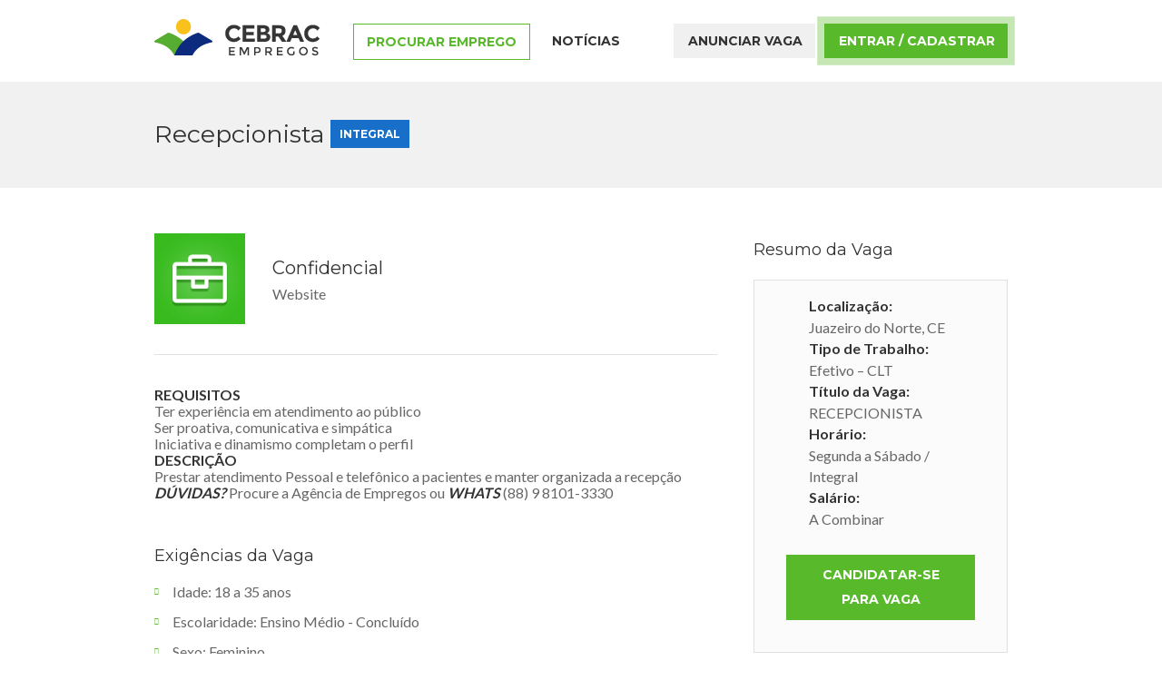

--- FILE ---
content_type: text/html; charset=UTF-8
request_url: https://www.cebracempregos.com.br/vaga/29204
body_size: 3680
content:
<!DOCTYPE html>
<html lang="pt-br">

<head>
    <meta charset="utf-8">
    <title>Cebrac Empregos</title>
    <meta name="viewport" content="width=device-width, initial-scale=1, maximum-scale=1">

    <meta name="robots" content="index, follow">
    <meta name="googlebot" content="index, follow">
    <meta name="author" content="CEBRAC">
    <meta name="description" content="Portal do emprego - Cebrac - CEBRACEMPREGOS">
    <meta name="keywords" content="cebrac empregos, vagas de emprego, vagas cebrac, curso emprego, emprego técnico, gerador de currículo, vagas de empregos, vagas empregos técnicos, emprego cebrac">

    <!-- SOCIAL MEDIA META -->
    <meta property="og:description" content="Portal do emprego - Cebrac - CEBRACEMPREGOS">
    <meta property="og:site_name" content="CEBRAC">
    <meta property="og:title" content="Cebrac Empregos">
    <meta property="og:type" content="website">

    <meta name="facebook-domain-verification" content="wq8ihxnjal8xnjf9w2cd47hkqc1p1u" />
    <!-- CSS -->
    <!--    <link rel="stylesheet" href="-->    <!--bootstrap.min.css">-->
    <link rel="stylesheet" href="https://www.cebracempregos.com.br/assets/css/style.min.css">
    
	

    <link rel="apple-touch-icon" sizes="57x57" href="https://www.cebracempregos.com.br/assets/images/favicon/apple-icon-57x57.png">
    <link rel="apple-touch-icon" sizes="60x60" href="https://www.cebracempregos.com.br/assets/images/favicon/apple-icon-60x60.png">
    <link rel="apple-touch-icon" sizes="72x72" href="https://www.cebracempregos.com.br/assets/images/favicon/apple-icon-72x72.png">
    <link rel="apple-touch-icon" sizes="76x76" href="https://www.cebracempregos.com.br/assets/images/favicon/apple-icon-76x76.png">
    <link rel="apple-touch-icon" sizes="114x114" href="https://www.cebracempregos.com.br/assets/images/favicon/apple-icon-114x114.png">
    <link rel="apple-touch-icon" sizes="120x120" href="https://www.cebracempregos.com.br/assets/images/favicon/apple-icon-120x120.png">
    <link rel="apple-touch-icon" sizes="144x144" href="https://www.cebracempregos.com.br/assets/images/favicon/apple-icon-144x144.png">
    <link rel="apple-touch-icon" sizes="152x152" href="https://www.cebracempregos.com.br/assets/images/favicon/apple-icon-152x152.png">
    <link rel="apple-touch-icon" sizes="180x180" href="https://www.cebracempregos.com.br/assets/images/favicon/apple-icon-180x180.png">
    <link rel="icon" type="image/png" sizes="192x192" href="https://www.cebracempregos.com.br/assets/images/favicon/android-icon-192x192.png">
    <link rel="icon" type="image/png" sizes="32x32" href="https://www.cebracempregos.com.br/assets/images/favicon/favicon-32x32.png">
    <link rel="icon" type="image/png" sizes="96x96" href="https://www.cebracempregos.com.br/assets/images/favicon/favicon-96x96.png">
    <link rel="icon" type="image/png" sizes="16x16" href="https://www.cebracempregos.com.br/assets/images/favicon/favicon-16x16.png">
    <link rel="manifest" href="https://www.cebracempregos.com.br/assets/images/favicon/manifest.json">
    <meta name="msapplication-TileColor" content="#ffffff">
    <meta name="msapplication-TileImage" content="https://www.cebracempregos.com.br/assets/images/favicon/ms-icon-144x144.png">
    <meta name="theme-color" content="#ffffff">

    <script src="https://www.cebracempregos.com.br/assets/js/plugins/jquery.min.js"></script>

    <!-- Meta Pixel Code -->
    <script>
        ! function(f, b, e, v, n, t, s) {
            if (f.fbq) return;
            n = f.fbq = function() {
                n.callMethod ?
                    n.callMethod.apply(n, arguments) : n.queue.push(arguments)
            };
            if (!f._fbq) f._fbq = n;
            n.push = n;
            n.loaded = !0;
            n.version = '2.0';
            n.queue = [];
            t = b.createElement(e);
            t.async = !0;
            t.src = v;
            s = b.getElementsByTagName(e)[0];
            s.parentNode.insertBefore(t, s)
        }(window, document, 'script',
            'https://connect.facebook.net/en_US/fbevents.js');
        fbq('init', '525658932305697');
        fbq('track', 'PageView');
    </script>
    <noscript><img height="1" width="1" style="display:none" src="https://www.facebook.com/tr?id=525658932305697&ev=PageView&noscript=1" /></noscript>
    <!-- End Meta Pixel Code -->

    <!--[if lt IE 9]>

    <script src="http://html5shim.googlecode.com/svn/trunk/html5.js"></script>
    <![endif]-->
</head>
<input type="hidden" class="base_url" value="https://www.cebracempregos.com.br/">
<body>
  <div id="wrapper">
    <!-- Header -->
    <header>
      <div class="container">
        <div class="sixteen columns">
          <!-- Logo -->
          <div id="logo">
            <h1>
              <a href="https://www.cebracempregos.com.br/">
                <img src="https://www.cebracempregos.com.br/assets/images/logo.png" alt="Cebrac Empregos" production />
              </a>
            </h1>
          </div>
          <!-- Menu -->
          <nav id="navigation" class="menu">
            <ul id="menu-responsivo">
                              <li><a id="btn-procurar-emprego" href="https://www.cebracempregos.com.br/procurar_emprego">Procurar Emprego</a></li>
                <li class="menu-responsivo-item"><a href="https://www.cebracempregos.com.br/atualizar_curriculo">Cadastrar Currículo</a></li>
                                          <li><a href="https://www.cebracempregos.com.br/noticias">Notícias</a></li>
            </ul>
            <ul class="float-right">
              
              
                <li class="vaga-left"><a href="https://www.cebracempregos.com.br/login"><i class="fa fa-bullhorn"></i> Anunciar Vaga</a></li>
                <li class="vaga-right"><a id="btn-cadastrar-login" class="button-pulse" href="https://www.cebracempregos.com.br/login"><i class="fa fa-lock"></i> Entrar / Cadastrar</a></li>


                          </ul>
          </nav>
          <!-- Navegação Mobile -->
          <div id="navegacao-mobile">
            <a href="#menu" class="menu-trigger"><i class="fa fa-reorder"></i> Menu</a>
          </div>
        </div>
      </div>
    </header>
    <div class="clearfix"></div><div id="barra-titulo">
    <div class="container">
        <div class="ten columns">
            <span><a href=""></a></span>
            <h2>Recepcionista <span class='manha'>Integral</span></h2>
        </div>
    </div>
</div>


<div class="container">
    <input type="hidden" id="id_vaga" value="29204">


    <div class="eleven columns">
        <div class="padding-right">

            <div class="info-empresa">
                <img src="https://www.cebracempregos.com.br/assets/images/img_empresas\empresa_default.png" alt="">
                <div class="content">
                    <h4>Confidencial</h4>
                    <span><a href="#"><i class="fa fa-link"></i> Website</a></span>
                </div>
                <div class="clearfix"></div>
            </div>

            <p class="margin-reset">
                <ul><li><strong>REQUISITOS</strong><br>Ter experiência em atendimento ao público<br>Ser proativa, comunicativa e simpática <br>Iniciativa e dinamismo completam o perfil</li><li><strong>DESCRIÇÃO</strong><br>Prestar atendimento Pessoal e telefônico a pacientes e manter organizada a recepção<br><em><strong>DÚVIDAS? </strong></em>Procure a Agência de Empregos ou<em><strong> WHATS</strong></em> (88) 9 8101-3330</li></ul>            </p>

            <br>
            <h4 class="margin-bottom-10">Exigências da Vaga</h4>

            <ul class="lista-1">
                <li>Idade: 18 a 35 anos</li>
                <li>Escolaridade: Ensino Médio - Concluído</li>
                <li>Sexo: Feminino</li>
                <li>Habilitação: </li>
            </ul>

            <h4 class="margin-bottom-10 margin-top-30">Benefícios da Vaga</h4>
            <ul class="lista-1">
                            </ul>

        </div>
    </div>



    <div class="five columns">

        <div class="widget">
            <h4>Resumo da Vaga</h4>

            <div class="visao-geral-job">

                <ul>
                    <li>
                        <i class="fa fa-map-marker"></i>
                        <div>
                            <strong>Localização:</strong>
                            <span>Juazeiro do Norte, CE</span>
                        </div>
                    </li>
                    <li>
                        <i class="fa fa-check-square"></i>
                        <div>
                            <strong>Tipo de Trabalho:</strong>
                            <span>Efetivo – CLT</span>
                        </div>
                    </li>
                    <li>
                        <i class="fa fa-user"></i>
                        <div>
                            <strong>Título da Vaga:</strong>
                            <span>RECEPCIONISTA</span>
                        </div>
                    </li>
                    <li>
                        <i class="fa fa-clock-o"></i>
                        <div>
                            <strong>Horário:</strong>
                            <span>Segunda a Sábado / Integral</span>
                        </div>
                    </li>
                    <li>
                        <i class="fa fa-money"></i>
                        <div>
                            <strong>Salário:</strong>
                            <span>A Combinar</span>
                        </div>
                    </li>
                </ul>


                <a href="https://www.cebracempregos.com.br/login" class="button">Candidatar-se para vaga</a>


                <div id="small-dialog" class="zoom-anim-dialog mfp-hide apply-popup">

                    <div class="small-dialog-headline">
                        <h2>Candidatar-se Para Vaga</h2>
                    </div>

                    <div class="small-dialog-content">
                        <div class="resultado" id="resultado_candidato">

                        </div>
                    </div>

                </div>

            </div>

        </div>

    </div>


</div><!-- Rodapé -->
<div class="margin-top-15"></div>

<div id="rodape">
    <div class="container">

        <div class="seven columns">
            <h4>Sobre</h4>
            <p>A Agência de Empregos Cebrac tem por finalidade, auxiliar</br>o candidato a encontrar sua vaga no mercado de trabalho.</p>
            <a href="https://www.cebracempregos.com.br/procurar_emprego" class="button">Buscar Vagas</a>
        </div>

        <div class="three columns">
            <h4>Institucional</h4>
            <ul class="rodape-links">
                <a href="https://www.cebracempregos.com.br/sobre_nos"><li>Sobre Nós</li></a>
                <a href="https://www.cebracempregos.com.br/nossos_termos"><li>Nossos Termos</li></a>
                <a href="https://www.cebracempregos.com.br/privacidade"><li>Privacidade</li></a>
                <a href="https://www.cebracempregos.com.br/contato"><li>Contato</li></a>
            </ul>
        </div>

                    <div class="three columns">
                <h4>Candidatos</h4>
                <ul class="rodape-links">
                                            <a href="https://www.cebracempregos.com.br/login"><li>Fazer Login</li></a>
                    
                    <a href="https://www.cebracempregos.com.br/procurar_emprego"><li>Procurar Emprego</li></a>
                    <a href="https://www.cebracempregos.com.br/Atualizar_curriculo"><li>Atualizar Currículo</li></a>
                                    </ul>
            </div>
        
                    <div class="three columns">
                <h4>Empresas</h4>
                <ul class="rodape-links">
                                            <a href="https://www.cebracempregos.com.br/login"><li>Fazer Login</li></a>
                                                        </ul>
            </div>
            </div>

    <!-- Redes Sociais -->
    <div class="container">
        <div class="rodape-bottom">
            <div class="sixteen columns">
                <h4>Acompanhe</h4>
                <ul class="icones-sociais">
                    <li><a class="facebook" style="text-decoration: none;" target="_blank" href="https://www.facebook.com/cebrac/"><i class="icon-facebook"></i></a></li>
                    <li><a class="twitter" style="text-decoration: none;" target="_blank" href="https://twitter.com/cebrac"><i class="icon-twitter"></i></a></li>
                    <!-- <li><a class="gplus" style="text-decoration: none;" target="_blank" href="https://plus.google.com/+cebrac"><i class="icon-gplus"></i></a></li> -->
                    <li><a class="linkedin" style="text-decoration: none;" target="_blank" href="https://br.linkedin.com/company/cebrac-franchising"><i class="icon-linkedin"></i></a></li>
                </ul>
            </div>
        </div>
    </div>

</div>

<!-- Voltar ao Topo -->
<div id="voltartopo"><a href="#"></a></div>

</div>


<!-- Scripts -->
<script src="https://www.cebracempregos.com.br/assets/js/plugins/jquery-2.1.3.min.js"></script>
<script src="https://www.cebracempregos.com.br/assets/js/plugins/custom.js"></script>
<script src="https://www.cebracempregos.com.br/assets/js/plugins/jquery.superfish.js"></script>
<script src="https://www.cebracempregos.com.br/assets/js/plugins/jquery.tools.min.js"></script>
<!--<script src="--><!--plugins/jquery.revolution.min.js"></script>-->
<!--<script src="--><!--plugins/jquery.showbizpro.min.js"></script>-->
<!--<script src="--><!--plugins/jquery.flexslider-min.js"></script>-->
<script src="https://www.cebracempregos.com.br/assets/js/plugins/chosen.jquery.min.js"></script>
<script src="https://www.cebracempregos.com.br/assets/js/plugins/jquery.magnific-popup.min.js"></script>
<script src="https://www.cebracempregos.com.br/assets/js/plugins/waypoints.min.js"></script>
<script src="https://www.cebracempregos.com.br/assets/js/plugins/jquery.counterup.min.js"></script>
<script src="https://www.cebracempregos.com.br/assets/js/plugins/jquery.jpanelmenu.js"></script>
<script src="https://www.cebracempregos.com.br/assets/js/plugins/stacktable.js"></script>
<script src="https://kit.fontawesome.com/baaa6bdff3.js" crossorigin="anonymous"></script>


		<script src='https://www.cebracempregos.com.br/assets/js/pagina_vaga.js'></script>

		<script src='https://www.cebracempregos.com.br/assets/js/plugins/sweetalert2.all.min.js'></script>

	<div id="loading">
    <img src="https://www.cebracempregos.com.br/assets/images/Ellipsis-1s-200px.gif" style="width:32px;height:32px;" />
</div>
<!-- Global site tag (gtag.js) - Google Analytics -->
<script async src="https://www.googletagmanager.com/gtag/js?id=UA-23825409-2"></script>
<script>
    window.dataLayer = window.dataLayer || [];

    function gtag() {
        dataLayer.push(arguments);
    }
    gtag('js', new Date());

    gtag('config', 'UA-23825409-2');
</script>

</body>

</html>

--- FILE ---
content_type: text/html; charset=UTF-8
request_url: https://www.cebracempregos.com.br/ajax/pagina_vaga/jaCandidatou
body_size: 58
content:
<button id="candidatar" class="button-pulse button">Candidatar-se para vaga</button>

--- FILE ---
content_type: text/css
request_url: https://www.cebracempregos.com.br/assets/css/style.min.css
body_size: 19335
content:
@import url(base.css);
@import url(responsive.css);
/* @import url(font-awesome.css); */
@import url(https://fonts.googleapis.com/css?family=Montserrat:400,700);
@import url(https://fonts.googleapis.com/css?family=Lato:400,700,300);
#loading,
#loading img {
	bottom: 0;
	right: 0;
	top: 0;
	left: 0;
}
#logo,
#navigation,
.menu > ul li {
	float: left;
}
.busca-banner button:before,
.menu ul li a,
.menu ul li.sfHover a.sf-with-ul:after,
.menu ul ul li a {
	-moz-transition: all 0.2s ease-in-out;
	-o-transition: all 0.2s ease-in-out;
	-ms-transition: all 0.2s ease-in-out;
	transition: all 0.2s ease-in-out;
}
#voltartopo a,
.menu ul a,
.noticia-quote span,
.tabs-navega li a {
	text-decoration: none;
}
#breadcrumbs ul li:after,
#voltartopo a:after,
.lista-1 li:before,
.menu ul ul:before,
.mfp-close:before,
.noticia-quote .icon:before,
.sf-with-ul:after {
	font-family: FontAwesome;
}

header {
	height: 90px;
	background-color: #fff;
}
#loading {
	display: none;
	position: fixed;
	overflow: hidden !important;
	background-color: rgba(0, 0, 0, 0.8);
	z-index: 9999999999999;
}
#barra-titulo.foto-bg,
.curriculo-tabela dd,
.menu ul > li > a,
.mfp-bg {
	overflow: hidden;
}
#loading img {
	position: absolute;
	margin: auto;
}
#logo {
	margin-left: 0;
	display: inline-block;
}
.js .selectnav,
.menu ul ul {
	display: none;
}
#logo img {
	margin-top: 21px;
}
header.full-width .container,
header.full-width .container .sixteen.columns {
	width: 100%;
	padding-left: 20px;
	box-sizing: border-box;
	float: left;
	margin: 0;
}
header.full-width #navigation ul.float-right {
	right: 35px;
}
#navigation {
	margin-right: 0;
}
#navigation ul.float-right {
	right: 10px;
	top: 0;
	position: absolute;
}
#navigation ul.float-right li a i {
	margin-right: 2px;
}
.menu ul {
	padding: 0;
	list-style: none;
	font-weight: 700;
	text-transform: uppercase;
	margin: 26px 0 0 25px;
}
.menu ul li {
	position: relative;
	margin-left: 10px;
}

.menu ul ul {
	position: absolute;
	top: 100%;
	left: 0;
	width: 200px;
	letter-spacing: 0;
}
.menu ul a,
.menu ul li:hover > ul {
	display: block;
}
.menu ul a {
	position: relative;
}
.menu ul ul ul {
	top: 0;
	left: 100%;
}
.menu ul > li > a {
	color: #333;
	font-weight: 600;
	font-size: 14px;
	line-height: 18px;
	padding: 10px 14px;
	margin-bottom: 12px;
}
#current,
#current.sf-with-ul:after {
	color: #fff;
}
.menu ul li a,
.menu ul li.sfHover a.sf-with-ul:after,
.menu ul ul li a {
	-webkit-transition: all 0.2s ease-in-out;
	transition: all 0.2s ease-in-out;
}
ul.float-right li a {
	background-color: #f0f0f0;
	color: #333;
}
.menu ul li a:hover,
.menu ul li.sfHover a.sf-with-ul,
ul.float-right li a:hover {
	color: #fff;
}
.menu ul ul {
	background-color: #282828;
	z-index: 999;
	margin: 0;
	padding: 14px 0;
	border-top: 10px solid inherit;
}
.menu ul ul:before {
	content: "";
	font-size: 23px;
	color: #282828;
	display: block;
	position: absolute;
	top: -11px;
	left: 13px;
}
.menu ul ul ul:before {
	content: "";
}
.menu > ul ul li:hover > a {
	border-bottom: 0;
	background: 0 0;
}
.menu ul ul li {
	margin: 0;
	padding: 0;
	width: 100%;
}
.menu ul li.sfHover ul li a.sf-with-ul,
.menu ul ul li a {
	font-weight: 500;
	text-transform: none;
	color: #9f9f9f;
	font-size: 14px;
	line-height: 19px;
	padding: 5px 18px !important;
	border: 0;
	margin-bottom: 0;
	background-color: #282828;
}
.menu ul ul li:first-child,
.menu ul ul ul {
	border: none;
}
.button.big i,
.menu ul ul ul {
	margin: 0 0 0 3px;
}
.menu ul li.sfHover ul li a.sf-with-ul:hover,
.menu ul ul li a:hover {
	color: #fff;
	background-color: rgba(0, 0, 0, 0.1);
}
.sf-with-ul:after {
	content: "";
	font-size: 14px;
	margin: 0 0 0 7px;
	top: 0;
	position: relative;
	width: 9px;
	height: 5px;
	display: inline-block;
	color: rgba(0, 0, 0, 0.4);
	float: right;
	font-weight: 500;
}
ul li ul a.sf-with-ul:after {
	right: 9px;
	top: 4px;
	position: absolute;
	content: "";
}
.menu ul li.sfHover a.sf-with-ul:after {
	color: #fff;
}
.menu ul li ul a.sf-with-ul:after {
	color: #888 !important;
}
#jPanelMenu-menu #current:after,
#jPanelMenu-menu .sf-sub-indicator,
#navegacao-mobile {
	display: none;
}

.opcoesWrapper {
	display: flex;
	justify-content: space-between;
}

.opcoesWrapper h1 {
	font-size: 1.2rem;
	font-weight: 500;
	color: #494949;
}

.separadorWrapper {
	position: relative;
	width: 20px;
	margin: 10px;
}

.linhaSeparadora {
	position: absolute;
	left: 49%;
	top: 0;
	bottom: 0;
	width: 1px;
	background: #ccc;
	z-index: 1;
}

.wrapperPalavra {
	text-align: center;
	height: 12px;
	position: absolute;
	left: 0;
	right: 0;
	top: 50%;
	margin-top: -12px;
	z-index: 2;
}

.palavraCentro {
	color: #ccc;
	text-transform: uppercase;
	letter-spacing: 1px;
	padding: 3px 0;
	font: bold 12px arial, sans-serif;
	background: #fff;
}

.social-button {
	background-position: 25px 0px;
	box-sizing: border-box;
	color: rgb(255, 255, 255);
	cursor: pointer;
	display: inline-block;
	height: 50px;
	line-height: 50px;
	text-align: left;
	text-decoration: none;
	text-transform: uppercase;
	vertical-align: middle;
	width: 100%;
	border-radius: 3px;
	margin: 10px auto;
	outline: rgb(255, 255, 255) none 0px;
	padding-left: 20%;
	transition: all 0.2s cubic-bezier(0.72, 0.01, 0.56, 1) 0s;
	-webkit-transition: all 0.3s ease;
	-moz-transition: all 0.3s ease;
	-ms-transition: all 0.3s ease;
	-o-transition: all 0.3s ease;
	transition: all 0.3s ease;
}

.cadastrar-curriculo{
	float: right;
}

#facebook-connect {
	background: rgb(255, 255, 255)
		url("https://raw.githubusercontent.com/eswarasai/social-login/master/img/facebook.svg?sanitize=true")
		no-repeat scroll 5px 0px / 30px 50px padding-box border-box;
	border: 1px solid rgb(60, 90, 154);
}

#facebook-connect:hover {
	border-color: rgb(60, 90, 154);
	background: rgb(60, 90, 154)
		url("https://raw.githubusercontent.com/eswarasai/social-login/master/img/facebook-white.svg?sanitize=true")
		no-repeat scroll 5px 0px / 30px 50px padding-box border-box;
	-webkit-transition: all 0.8s ease-out;
	-moz-transition: all 0.3s ease;
	-ms-transition: all 0.3s ease;
	-o-transition: all 0.3s ease;
	transition: all 0.3s ease-out;
}

#facebook-connect span {
	box-sizing: border-box;
	color: rgb(60, 90, 154);
	cursor: pointer;
	text-align: center;
	text-transform: uppercase;
	border: 0px none rgb(255, 255, 255);
	outline: rgb(255, 255, 255) none 0px;
	-webkit-transition: all 0.3s ease;
	-moz-transition: all 0.3s ease;
	-ms-transition: all 0.3s ease;
	-o-transition: all 0.3s ease;
	transition: all 0.3s ease;
}

#facebook-connect:hover span {
	color: #fff;
	-webkit-transition: all 0.3s ease;
	-moz-transition: all 0.3s ease;
	-ms-transition: all 0.3s ease;
	-o-transition: all 0.3s ease;
	transition: all 0.3s ease;
}

#google-connect {
	background: rgb(255, 255, 255)
		url("https://raw.githubusercontent.com/eswarasai/social-login/master/img/google-plus.png")
		no-repeat scroll 5px 0px / 50px 50px padding-box border-box;
	border: 1px solid rgb(220, 74, 61);
}

#google-connect:hover {
	border-color: rgb(220, 74, 61);
	background: rgb(220, 74, 61)
		url("https://raw.githubusercontent.com/eswarasai/social-login/master/img/google-plus-white.png")
		no-repeat scroll 5px 0px / 50px 50px padding-box border-box;
	-webkit-transition: all 0.8s ease-out;
	-moz-transition: all 0.3s ease;
	-ms-transition: all 0.3s ease;
	-o-transition: all 0.3s ease;
	transition: all 0.3s ease-out;
}

#google-connect span {
	box-sizing: border-box;
	color: rgb(220, 74, 61);
	cursor: pointer;
	text-align: center;
	text-transform: uppercase;
	border: 0px none rgb(220, 74, 61);
	outline: rgb(255, 255, 255) none 0px;
	-webkit-transition: all 0.3s ease;
	-moz-transition: all 0.3s ease;
	-ms-transition: all 0.3s ease;
	-o-transition: all 0.3s ease;
	transition: all 0.3s ease;
}

#google-connect:hover span {
	color: #fff;
	-webkit-transition: all 0.3s ease;
	-moz-transition: all 0.3s ease;
	-ms-transition: all 0.3s ease;
	-o-transition: all 0.3s ease;
	transition: all 0.3s ease;
}

.login-redes h1 span {
	color: #58ba2b;
	font-weight: bold;
}

@media only screen and (max-width: 990px) {
	#logo,
	a.menu-trigger {
		width: 100%;
		position: relative;
		box-sizing: border-box;
	}
	#navegacao-mobile {
		display: block;
	}
	#menu-responsivo {
		display: none;
	}
	a.menu-trigger,
	a.menu-trigger i {
		-webkit-transition: all 0.2s ease-in-out;
		-moz-transition: all 0.2s ease-in-out;
		-o-transition: all 0.2s ease-in-out;
		-ms-transition: all 0.2s ease-in-out;
		transition: all 0.2s ease-in-out;
	}
	a.menu-trigger {
		color: #fff;
		background-color: #282828;
		display: block;
		float: left;
		z-index: 100;
		margin: 0 0 30px;
		font-size: 16px;
		text-transform: uppercase;
		font-weight: 600;
	}

	a.menu-trigger:hover {
		color: #fff;
		background-color: #505050;
	}
	a.menu-trigger i {
		font-size: 18px;
		padding: 17px 17px 18px;
		margin: 0 10px 0 0;
		background-color: rgba(255, 255, 255, 0.08);
		font-weight: 500;
	}
	a.menu-trigger:hover i {
		background-color: rgba(0, 0, 0, 0.08);
	}
	body[data-menu-position="open"] a.menu-trigger i.fa.fa-reorder:before {
		content: "";
	}
	body[data-menu-position="closed"] a.menu-trigger i.fa.fa-reorder:before {
		content: "";
	}
	#navigation ul.float-right {
		position: relative;

		font-weight: 600;
		width: 100%;
		right: 0;
	}
	#navigation ul.float-right ul {
		justify-content: space-between;
		display: flex;
		flex-wrap: wrap;
		float: right;
	}
	#navigation {
		float: none;
	}
	#navigation ul.float-right a,
	#navigation ul.float-right a:hover {
		color: #333;
		background-color: #e9e9e9;
		padding: 10px;
		margin: 8px 3px;
		display: inline-block;
		font-size: 13px;
	}
	#logo {
		border-bottom: 1px solid #e0e0e0;
		padding-bottom: 27px;
	}
	.vaga-left {
		float: left;
	}
	.vaga-right {
		float: right;
	}
}
#banner,
#banner:before {
	display: inline-block;
	width: 100%;
}
#jPanelMenu-menu,
#jPanelMenu-menu li li a {
	background-color: #282828;
}
#jPanelMenu-menu li a {
	display: block;
	padding: 12px 20px !important;
	background-color: #333;
	color: #aaa;
	font-weight: 500;
	-webkit-transition: all 0.1s ease-in-out;
	-moz-transition: all 0.1s ease-in-out;
	-o-transition: all 0.1s ease-in-out;
	-ms-transition: all 0.1s ease-in-out;
	transition: all 0.1s ease-in-out;
	outline: 0;
	line-height: 21px;
}
#jPanelMenu-menu #current,
#jPanelMenu-menu li a:hover {
	background-color: #505050;
	color: #fff;
}
#jPanelMenu-menu li li a {
	padding-left: 30px !important;
}
#banner {
	max-height: 600px;
	position: relative;
	background-repeat: no-repeat;
	background-position: 50% !important;
	-webkit-background-size: cover;
	-moz-background-size: cover;
	-o-background-size: cover;
	background-size: cover;
}
#banner:before {
	content: "";
	height: 100%;
	background-color: rgba(34, 34, 34, 0.5);
	position: absolute;
}
.busca-banner {
	display: block;
	width: 100%;
	position: relative;
	padding: 170px 0;
	margin-top: -10px;
}
.busca-banner h2 {
	font-size: 46px;
	color: #fff;
	margin-bottom: 30px;
	letter-spacing: -1px;
}
.busca-banner input {
	font-weight: 500;
	font-size: 18px;
	box-sizing: border-box;
	padding: 19px 20px;
	border: none;
	margin-right: 2%;
	width: 44.5%;
	float: left;
}
input.ico-01 {
	background: url(../images/ico-01.png) 97% 20px/21px 21px no-repeat #fff;
}
input.ico-02 {
	background: url(../images/ico-02.png) 96% 20px/14px 21px no-repeat #fff;
}
.busca-banner input:focus {
	border: none;
}
.busca-banner button {
	color: #fff;
	border: none;
	cursor: pointer;
	font-size: 20px;
	box-sizing: border-box;
	text-align: center;
	height: 60px;
	width: 7%;
	position: relative;
}
#barra-titulo.foto-bg:before,
.busca-banner button:before {
	content: "";
	width: 100%;
	height: 100%;
	display: inline-block;
}
.busca-banner button:before {
	position: absolute;
	top: 0;
	left: 0;
	background-color: rgba(0, 0, 0, 0.1);
	opacity: 0;
	-webkit-transition: all 0.2s ease-in-out;
	transition: all 0.2s ease-in-out;
	z-index: 99;
}
.busca-banner button:hover:before,
select {
	opacity: 1;
}
.busca-banner button i {
	z-index: 100;
	position: relative;
}
.navega-empregos {
	color: #fff;
	margin-top: 20px;
}
.navega-empregos a {
	background-color: rgba(255, 255, 255, 0.1);
	border: 1px solid rgba(255, 255, 255, 0.3);
	padding: 5px 10px;
	color: #fff;
	margin: 0 5px;
	-webkit-transition: all 0.2s ease-in-out;
	-moz-transition: all 0.2s ease-in-out;
	-o-transition: all 0.2s ease-in-out;
	-ms-transition: all 0.2s ease-in-out;
	transition: all 0.2s ease-in-out;
}
.navega-empregos a:hover {
	background-color: rgba(255, 255, 255, 0.2);
	border: 1px solid rgba(255, 255, 255, 0.4);
}

/* animacao botao */

.button-pulse {
	content: " ";
	border: none;
	cursor: pointer;
	box-shadow: 0 0 0 0 #58ba2b;
	animation: pulse 2.5s infinite cubic-bezier(0.66, 0, 0, 0.5);
}
.button-pulse:hover {
	box-shadow: 0 0 0 0 rgb(31, 130, 196);
	transition: 0.5s ease;
}

@keyframes pulse {
	to {
		box-shadow: 0 0 0 12px rgba(232, 76, 61, 0);
	}
}

/* /animacao botao */

/* Busca por área home */

.lista-area-vagas {
	display: grid;
	grid-template-columns: 1fr 1fr 1fr;
}

.bloco-area {
	max-width: 350px;
	height: 35px;
	padding: 12px;
	box-shadow: 6px 0 8px rgba(0, 0, 0, 0.11);
	margin-bottom: 10px;
	margin-right: 10px;
	border: 1px solid #53b427;
	overflow: hidden;
}

.bloco-area:hover {
	background-color: #002f5a;
	color: white;
	border: none;
	overflow: hidden;
}

.bloco-area:hover i {
	color: white;
}

.bloco-area:hover h3 {
	color: white;
}

.bloco-area a {
	display: flex;
}

.bloco-area h3 {
	font-weight: bold;
	font-size: 0.95rem;
	color: #53b427;
}

.bloco-area i {
	margin: auto 0;
	color: rgba(69, 204, 7, 0.3);
	margin-right: 10px;
	margin-left: -12px;
	margin-top: -10px;
}

/* /Busca por área home */

.anuncio-vagas {
	color: #fff;
	font-size: 24px;
	font-weight: 300;
	margin-top: 40px;
}
.anuncio-vagas strong {
	font-size: 30px;
	color: #fff;
}
#barra-titulo {
	background-color: #f1f1f1;
	position: relative;
	padding: 40px;
	margin-bottom: 50px;
}
#barra-titulo span,
#barra-titulo span a {
	font-size: 18px;
	color: #888;
}
#barra-titulo.single {
	padding: 45px 0 47px;
}
#barra-titulo.resume {
	margin-bottom: 45px;
	padding: 40px 0 37px;
}
#barra-titulo .button {
margin: auto;
}
#barra-titulo .dois-botoes .button {
	right: 10px;
	position: absolute;
	top: 47%;
	-webkit-transform: translateY(-100%);
	-moz-transform: translateY(-100%);
	-ms-transform: translateY(-100%);
	transform: translateY(-100%);
}
#barra-titulo .dois-botoes .button.escuro {
	margin-top: 55px;
}
#barra-titulo h2 {
	font-size: 27px;
	line-height: 36px;
}
#barra-titulo span.icons {
	font-size: 18px;
	color: gray;
	margin-bottom: 4px;
}
#barra-titulo span.icons a {
	color: gray;
}
#barra-titulo span a:hover,
#barra-titulo span.icons a:hover {
	color: #505050;
}
#barra-titulo.foto-bg {
	background-color: #222;
	padding: 95px 0;
	background-repeat: no-repeat;
	background-position: 50%;
	-webkit-background-size: cover;
	-moz-background-size: cover;
	-o-background-size: cover;
	background-size: cover;
}
#barra-titulo.foto-bg h2 {
	font-size: 36px;
	color: #fff;
	line-height: 42px;
}
#barra-titulo.foto-bg span a {
	font-size: 20px;
	color: rgba(255, 255, 255, 0.7);
	margin-bottom: 3px;
	display: inline-block;
}
#barra-titulo.foto-bg span a:hover {
	color: rgba(255, 255, 255, 0.9);
}
#barra-titulo.foto-bg #breadcrumbs ul li,
#barra-titulo.foto-bg #breadcrumbs ul li a,
#barra-titulo.foto-bg span.subtitle {
	color: rgba(255, 255, 255, 0.7);
}
#barra-titulo.foto-bg #breadcrumbs ul li a:hover {
	color: rgba(255, 255, 255, 0.9);
}
#barra-titulo.foto-bg .container {
	z-index: 11;
}
#barra-titulo.foto-bg:before {
	background-color: rgba(34, 34, 34, 0.65);
	position: absolute;
	z-index: 10;
	top: 0;
}
#breadcrumbs ul {
	margin-top: 0;
	font-weight: 500;
}
#breadcrumbs ul li {
	display: inline-block;
	color: #777;
	margin: 0 0 0 5px;
}
#breadcrumbs ul li:after {
	content: "";
	font-size: 14px;
	color: #aaa;
	margin: 0 0 0 9px;
}
#breadcrumbs ul li:first-child:after,
#breadcrumbs ul li:last-child:after {
	content: "";
	margin: 0;
}
#breadcrumbs ul li a,
#breadcrumbs ul li:last-child a {
	color: #707070;
}
#breadcrumbs ul li:first-child {
	padding-right: 0;
	margin-left: 0;
}
#breadcrumbs ul li:first-child,
#breadcrumbs ul li:last-child {
	color: #777;
	background: 0 0;
}
#breadcrumbs ul li:last-child {
	padding: 0;
	background: 0 0;
}
#breadcrumbs.recipe-page {
	position: absolute;
	right: 10px;
	top: -120px;
	z-index: 99;
	width: 300px;
}
#breadcrumbs.recipe-page ul li:first-child {
	display: none;
}
.divider-line {
	border-bottom: 1px solid #e8e8e8;
}
.upload-btn,
a.button,
a.button.cinza.aplicacao-link.opened,
button,
input[type="submit"],
input[type="button"] {
	cursor: pointer;
	padding: 9px 18px;
	display: inline-block;
	text-transform: uppercase;
	font-weight: 700;
	font-size: 14px;
	outline: 0;
	overflow: hidden;
	position: relative;
	z-index: 10;
	color: #fff;
	background-color: #505050;
	border: none;
	-webkit-transition: all 0.2s ease-in-out;
	-moz-transition: all 0.2s ease-in-out;
	-ms-transition: all 0.2s ease-in-out;
	-o-transition: all 0.2s ease-in-out;
	transition: all 0.2s ease-in-out;
}
#voltartopo a,
.mfp-close {
	-webkit-transition: all 0.2s ease-in-out;
	-o-transition: all 0.2s ease-in-out;
	-ms-transition: all 0.2s ease-in-out;
	transition: all 0.2s ease-in-out;
}
button {
	padding: 12px 18px;
}
.button.cinza {
	background-color: #f2f2f2;
	color: gray;
}
a.button.white {
	background-color: #fff;
	color: #333;
}
.button.big {
	font-size: 16px;
	padding: 12px 22px;
}
.button.cinza:hover {
	color: #fff;
}
a.button.centraliza {
	display: table;
	margin: 0 auto;
}
#barra-titulo.foto-bg a.button:hover {
	background-color: #fff;
	color: #333;
}
a.button i {
	margin-right: 3px;
}
.pagina-envio .button.linkedin-btn:hover,
.upload-btn,
a.button.cinza.aplicacao-link.opened:hover,
a.button.escuro,
a.button:hover,
button:hover,
input[type="submit"]:hover,
input[type="button"]:hover {
	background-color: #282828;
}
#barra-titulo.foto-bg a.button.white:hover,
.upload-btn:hover,
a.button.escuro:hover {
	color: #fff;
}
input[type="submit"],
input[type="button"] {
	padding: 9px 18px;
}
select {
	padding: 14px;
	outline: 0;
	font-size: 15px;
	color: #909090;
	margin: 0;
	max-width: 100%;
	width: 100%;
	box-sizing: border-box;
	display: block;
	background-color: #fff;
	font-weight: 500;
	border: 1px solid #e0e0e0;
}
table td.title a,
table.gerenciar-tabela th {
	font-weight: 600;
	color: #333;
}
table.gerenciar-tabela {
	width: 100%;
	border-collapse: collapse;
	border-spacing: 0;
}
table.gerenciar-tabela th {
	background-color: #f6f6f6;
	text-align: left;
	padding: 18px 20px 18px 40px;
	vertical-align: top;
	font-size: 16px;
	position: relative;
	z-index: 9;
	line-height: 22px;
	margin-left: 33px !important;
}
table.gerenciar-tabela th i {
	position: absolute;
	left: 17px;
	top: 21px;
}
table.gerenciar-tabela a.button {
	padding: 7px 14px;
	line-height: 26px;
}
table.gerenciar-tabela tr:nth-child(2n + 1) {
	background-color: #fbfbfb;
}
table.gerenciar-tabela th:first-child {
	width: 32%;
	padding-left: 55px;
}
table.gerenciar-tabela th:first-child i {
	left: 35px;
}
table.gerenciar-tabela.curriculo th:first-child {
	width: auto;
}
table.gerenciar-tabela td:first-child,
table.gerenciar-tabela.curriculo td:first-child {
	padding-left: 35px;
	line-height: 25px;
}
table.gerenciar-tabela tr td {
	padding: 20px;
	vertical-align: middle;
	border: 1px solid #e0e0e0;
	border-left: none;
	border-right: none;
}
table.gerenciar-tabela tr:hover td {
	border: 1px double rgba(80, 80, 80, 0.7);
	border-left: none;
	border-right: none;
}
table.gerenciar-tabela.curriculo td {
	padding: 30px 20px;
}
span.pendente {
	color: #53b427;
	font-weight: 500;
}
table.gerenciar-tabela td.centraliza {
	text-align: center;
}
table.gerenciar-tabela td.action a {
	color: #333;
	line-height: 20px;
	padding: 3px 0;
	position: relative;
	margin-left: 21px;
}
.st-key,
.st-val {
	text-align: left;
	padding: 20px 22px;
	border: 1px solid #e4e4e4;
}
table.gerenciar-tabela td.action a.delete i {
	left: -20px;
}
table.gerenciar-tabela td.action a i {
	position: absolute;
	left: -21px;
	top: 5px;
}
table.gerenciar-tabela td.action a.delete:hover {
	color: #f02929;
}
.st-key,
.st-val a {
	color: #333;
	font-weight: 600;
}
.nome-alerta,
.palavra-chave {
	width: 18%;
}
.stacktable.large-only {
	display: table;
}
.stacktable.small-only {
	display: none;
}
.tituloETag {
	display: flex;
	flex-wrap: wrap;
	justify-content: space-between;
}

.tagPeriodo {
	flex: none;
}

.espaco-lista .container {
	display: flex;
	align-items: stretch;
	flex-wrap: wrap;
}

.espaco-lista .container .column {
	display: inline-flex;
}

.paginacao-container {
	margin: auto;
}

.noticia-recente-img img {
	width: 100%;
}

.d-flex {
	display: flex;
}

.fotoProcurar {
	margin: auto 0;
}

.foto-candidato {
	margin: 24px 24px 0 0;
}

@media (max-width: 990px) {
	.stacktable.large-only {
		display: none;
	}
	.stacktable.small-only {
		display: table;
	}
}
.st-head-row.st-head-row-main,
.st-val a {
	display: block;
}
.st-key {
	background-color: #f9f9f9;
	vertical-align: top;
	width: 45%;
}
.st-key i {
	margin-right: 4px;
}
.st-val {
	width: 55%;
	border-left: 0;
}
.st-val a {
	line-height: 27px;
}
.st-val a.button {
	color: #fff !important;
	text-align: center;
}
.st-val a:hover {
	color: gray;
}
.st-space {
	height: 40px;
}
.st-space:first-child {
	height: 10px;
}
.stacktable {
	width: 100%;
}
.titulo-alterar-senha{
	text-align: center;
	margin-left: -40px;
	color: #001b53;
}

.minha-conta {
	width: 430px;
	margin: auto;
	float: none !important;
	display: block !important;
}
ul.float-right li a#usuario-logado {
	color: white;
	background-color: #58ba2b;
}
ul.float-right li a#usuario-logado:hover {
	color: white;
	background-color: #4ec716;
}

.menu ul li a#btn-procurar-emprego {
	border: 1px solid #58ba2b;
	color: #58ba2b;
}
.menu ul li a#btn-procurar-emprego:hover {
	color: #fff;
}

.menu ul li a#btn-curriculo-usuario:after {
	color: #58ba2b;
}
.menu ul li a#btn-curriculo-usuario:hover:after {
	color: #fff;
}

ul.float-right li a#btn-cadastrar-login {
	color: white;
	background-color: #58ba2b;
}
ul.float-right li a#btn-cadastrar-login:hover {
	color: white;
	background-color: #001c58;
}

.form-row-wide input {
	width: 100%;
}
.required {
	color: #d11c1c;
}
.rememberme {
	display: block;
	margin-top: 10px;
	cursor: pointer;
}
.rememberme input {
	margin: 0 2px 0 0;
	top: 1px;
	display: inline-block;
}
.form-row input[type="submit"] {
	padding: 12px 16px;
	margin-top: 8px;
}
.curriculo-tabela {
	padding: 0 0 0 20px;
	margin: 0 0 20px;
	border-top: 3px solid #eee;
}
.curriculo-tabela strong {
	font-weight: 500;
	margin: 0;
	font-size: 20px;
	line-height: 30px;
	padding: 7px 0;
	display: block;
}
.curriculo-tabela strong:before {
	display: block;
	width: 15px;
	height: 15px;
	background: #eee;
	content: "";
	margin: 20px 0 0 -8px;
	position: absolute;
	left: -4px;
	top: 0;
	-moz-border-radius: 50%;
	-webkit-border-radius: 50%;
	border-radius: 50%;
	border: 4px solid #fff;
}
.curriculo-tabela dd,
.curriculo-tabela dt {
	border-left: 2px solid #e0e0e0;
	padding: 0 0 0 1em;
	margin: 0;
}
.curriculo-tabela p {
	margin: 0 0 15px;
}
.curriculo-tabela dt {
	padding: 1em 0 0 1em;
	position: relative;
}
.categorias-grupo {
	padding: 50px 0;
}

.categorias-grupo .container .six ul li a:hover{
	background-color: rgba(0, 0, 0, 0.05);
	padding: 2px 10px;
	color: #00438f;
	text-decoration: underline;
}

.categorias-grupo:first-child {
	padding-top: 0;
}
.categorias-grupo:nth-child(2n) {
	background-color: #f6f6f6;
}
.categorias-grupo ul li {
	padding: 4px 0;
	font-size: 18px;
	line-height: 26px;
}
.categorias-grupo h4 {
	font-size: 22px;
	padding-right: 20px;
}
.alinhadorNoticias {
	display: flex;
	flex-wrap: wrap;
}

.organizadorNoticias {
	flex: 1;
	display: flex;
	margin-left: 16px;
}

.noticia-recente {
	display: flex;
	justify-content: space-between;
	flex-direction: column;
}

.buttonLeia {
	width: 88px;
}

#voltartopo {
	position: fixed;
	right: 0;
	display: none;
	bottom: 20px;
	margin: 0 20px 0 0;
}
#voltartopo a {
	border: 0;
	display: block;
	width: 46px;
	height: 46px;
	background-color: rgba(0, 0, 0, 0.3);
	color: #fff;
	-moz-transition: all 0.2s ease-in-out;
	transition: all 0.2s ease-in-out;
}
#voltartopo a:after {
	content: "";
	position: relative;
	display: block;
	top: 9px;
	left: 15px;
}
.mfp-bg,
.mfp-container,
.mfp-wrap {
	left: 0;
	height: 100%;
	width: 100%;
}
.mfp-bg {
	top: 0;
	z-index: 1000;
	position: fixed;
	background: #000;
	opacity: 0.8;
}
.mfp-wrap {
	top: -10px;
	z-index: 1001;
	position: fixed;
	outline: 0 !important;
}
.mfp-container {
	text-align: center;
	position: absolute;
	top: 0;
	padding: 0 18px;
	-webkit-box-sizing: border-box;
	-moz-box-sizing: border-box;
	box-sizing: border-box;
}
.mfp-container:before {
	content: "";
	display: inline-block;
	height: 100%;
	vertical-align: middle;
}
.mfp-align-top .mfp-container:before {
	display: none;
}
.mfp-content {
	position: relative;
	display: inline-block;
	vertical-align: middle;
	margin: 0 auto;
	text-align: left;
	z-index: 505;
}
.mfp-ajax-holder .mfp-content,
.mfp-inline-holder .mfp-content {
	width: 100%;
	cursor: auto;
}
.mfp-ajax-cur {
	cursor: progress;
}
.mfp-zoom-out-cur,
.mfp-zoom-out-cur .mfp-image-holder .mfp-close {
	cursor: -moz-zoom-out;
	cursor: -webkit-zoom-out;
	cursor: zoom-out;
}
.mfp-zoom {
	cursor: pointer;
	cursor: -webkit-zoom-in;
	cursor: -moz-zoom-in;
	cursor: zoom-in;
}
.mfp-auto-cursor .mfp-content {
	cursor: auto;
}
.mfp-arrow,
.mfp-close,
.mfp-counter,
.mfp-preloader {
	-webkit-user-select: none;
	-moz-user-select: none;
	user-select: none;
}
.showbiz-navegacao,
.tp-simpleresponsive img {
	-khtml-user-select: none;
	-moz-user-select: none;
	-o-user-select: none;
}
.mfp-loading.mfp-figure {
	display: none;
}
.mfp-hide {
	display: none !important;
}
.mfp-preloader {
	color: #aaa;
	position: absolute;
	top: 50%;
	width: auto;
	text-align: center;
	margin-top: -0.8em;
	left: 8px;
	right: 8px;
	z-index: 504;
}
.mfp-preloader a {
	color: #ccc;
}
.mfp-close,
.mfp-preloader a:hover {
	color: #fff;
}
.mfp-s-error .mfp-content,
.mfp-s-loading .mfp-arrow,
.mfp-s-ready .mfp-preloader {
	display: none;
}
button.mfp-arrow,
button.mfp-close {
	overflow: visible;
	cursor: pointer;
	border: 0;
	-webkit-appearance: none;
	display: block;
	padding: 0;
	z-index: 506;
}
.mfp-arrow,
.mfp-close {
	width: 48px;
	height: 48px;
	z-index: 9999;
	-moz-transition: all 0.2s ease-in-out;
	transition: all 0.2s ease-in-out;
}
.mfp-iframe-holder .mfp-close,
.mfp-image-holder .mfp-close {
	right: 0;
	top: 40px;
}
.mfp-close {
	position: absolute;
	top: 0;
	right: 0;
	cursor: pointer !important;
	background: #282828;
	transition: all 0.2s ease-in-out;
}
.mfp-close:before {
	content: "";
	font-size: 16px;
	top: 0;
	left: 0;
	position: relative;
}
.mfp-counter {
	position: absolute;
	top: 0;
	right: 0;
	color: #aaa;
	font-size: 13px;
	line-height: 18px;
}
.mfp-figure,
img.mfp-img {
	line-height: 0;
}
.mfp-arrow {
	opacity: 0;
	margin: -24px 0 0;
	top: 50%;
	padding: 0;
	position: absolute;
	cursor: pointer;
	background: silver;
	color: #fff;
	-webkit-transition: all 0.2s ease-in-out;
	-o-transition: all 0.2s ease-in-out;
	-ms-transition: all 0.2s ease-in-out;
	transition: all 0.2s ease-in-out;
}
.mfp-arrow:hover {
	background: gray;
}
.mfp-arrow.mfp-arrow-left,
.mfp-arrow.mfp-arrow-right {
	content: "ď";
	font-family: FontAwesome;
	font-size: 16px;
}
.mfp-arrow.mfp-arrow-right {
	right: 0;
}
.mfp-arrow.mfp-arrow-left:before {
	content: "ď";
	top: 1px;
	left: -1px;
	position: relative;
}
.mfp-arrow.mfp-arrow-right:before {
	content: "ď";
	top: 1px;
	left: 1px;
	position: relative;
}
.mfp-content:hover .mfp-arrow {
	opacity: 1;
}
.mfp-iframe-holder {
	padding-top: 40px;
	padding-bottom: 40px;
}
.mfp-iframe-holder .mfp-content {
	line-height: 0;
	width: 100%;
	max-width: 900px;
}
.mfp-iframe-scaler {
	width: 100%;
	height: 0;
	overflow: hidden;
	padding-top: 56.25%;
}
.mfp-iframe-scaler iframe {
	position: absolute;
	display: block;
	top: 0;
	left: 0;
	width: 100%;
	height: 100%;
	box-shadow: 0 0 8px rgba(0, 0, 0, 0.6);
	background: #000;
}
.mfp-figure:after,
img.mfp-img {
	width: auto;
	height: auto;
	display: block;
}
.mfp-iframe-holder .mfp-close {
	top: 0;
}
#small-dialog {
	background: #fff;
	padding: 30px 40px 35px;
	text-align: left;
	max-width: 610px;
	margin: 40px auto;
	position: relative;
	box-sizing: border-box;
}
.mfp-image-holder .mfp-content,
img.mfp-img {
	max-width: 100%;
}
.add-comentario input,
img.mfp-img {
	-webkit-box-sizing: border-box;
	-moz-box-sizing: border-box;
	box-sizing: border-box;
}
#small-dialog h3 {
	margin-bottom: 20px;
}
#small-dialog span.line {
	padding-top: 7px;
}
.my-mfp-zoom-in .zoom-anim-dialog {
	opacity: 0;
	-webkit-transition: all 0.2s ease-in-out;
	-moz-transition: all 0.2s ease-in-out;
	-o-transition: all 0.2s ease-in-out;
	transition: all 0.2s ease-in-out;
	-webkit-transform: scale(0.8);
	-moz-transform: scale(0.8);
	-ms-transform: scale(0.8);
	-o-transform: scale(0.8);
	transform: scale(0.8);
}
.my-mfp-zoom-in.mfp-ready .zoom-anim-dialog {
	opacity: 1;
	-webkit-transform: scale(1);
	-moz-transform: scale(1);
	-ms-transform: scale(1);
	-o-transform: scale(1);
	transform: scale(1);
}
.my-mfp-zoom-in.mfp-removing .zoom-anim-dialog {
	-webkit-transform: scale(0.8);
	-moz-transform: scale(0.8);
	-ms-transform: scale(0.8);
	-o-transform: scale(0.8);
	transform: scale(0.8);
	opacity: 0;
}
.my-mfp-zoom-in.mfp-bg {
	opacity: 0.001;
	-webkit-transition: opacity 0.3s ease-out;
	-moz-transition: opacity 0.3s ease-out;
	-o-transition: opacity 0.3s ease-out;
	transition: opacity 0.3s ease-out;
}
.my-mfp-zoom-in.mfp-ready.mfp-bg {
	opacity: 0.65;
}
.my-mfp-zoom-in.mfp-removing.mfp-bg {
	opacity: 0;
}
img.mfp-img {
	box-sizing: border-box;
	padding: 40px 0;
	margin: 0 auto;
}
.mfp-figure:after {
	content: "";
	position: absolute;
	left: 0;
	top: 40px;
	bottom: 40px;
	right: 0;
	z-index: -1;
	box-shadow: 0 0 8px rgba(0, 0, 0, 0.4);
}
.mfp-bottom-bar {
	margin-top: -30px;
	position: absolute;
	top: 100%;
	left: 0;
	width: 100%;
	cursor: auto;
}
.mfp-title {
	text-align: left;
	line-height: 18px;
	color: #f3f3f3;
	word-break: break-word;
	padding-right: 36px;
}
.mfp-figure small {
	color: #bdbdbd;
	display: block;
	font-size: 12px;
	line-height: 14px;
}
.mfp-gallery .mfp-image-holder .mfp-figure {
	cursor: pointer;
}
@media screen and (max-width: 800px) and (orientation: landscape),
	screen and (max-height: 300px) {
	.mfp-img-mobile .mfp-image-holder {
		padding-left: 0;
		padding-right: 0;
	}
	.mfp-img-mobile img.mfp-img {
		padding: 0;
	}
	.mfp-img-mobile .mfp-figure:after {
		top: 0;
		bottom: 0;
	}
	.mfp-img-mobile .mfp-bottom-bar {
		background: rgba(0, 0, 0, 0.6);
		bottom: 0;
		margin: 0;
		top: auto;
		padding: 3px 5px;
		position: fixed;
		-webkit-box-sizing: border-box;
		-moz-box-sizing: border-box;
		box-sizing: border-box;
	}
	.mfp-img-mobile .mfp-bottom-bar:empty {
		padding: 0;
	}
	.mfp-img-mobile .mfp-counter {
		right: 5px;
		top: 3px;
	}
	.mfp-img-mobile .mfp-close {
		top: 0;
		right: 0;
		width: 35px;
		height: 35px;
		line-height: 35px;
		background: rgba(0, 0, 0, 0.6);
		position: fixed;
		text-align: center;
		padding: 0;
	}
	.mfp-img-mobile .mfp-figure small {
		display: inline;
		margin-left: 5px;
	}
}
@media all and (max-width: 800px) {
	.mfp-arrow {
		width: 70px;
	}
}
.mfp-ie7 .mfp-img {
	padding: 0;
}
.mfp-ie7 .mfp-bottom-bar {
	width: 600px;
	left: 50%;
	margin-left: -300px;
	margin-top: 5px;
	padding-bottom: 5px;
}
.mfp-ie7 .mfp-container {
	padding: 0;
}
.mfp-ie7 .mfp-content {
	padding-top: 44px;
}
.mfp-ie7 .mfp-close {
	top: 0;
	right: 0;
	padding-top: 0;
}
.mfp-fade.mfp-bg {
	opacity: 0;
	-webkit-transition: all 0.2s ease-out;
	-moz-transition: all 0.2s ease-out;
	transition: all 0.2s ease-out;
}
.mfp-fade.mfp-bg.mfp-ready {
	opacity: 0.85;
}
.mfp-fade.mfp-bg.mfp-removing {
	opacity: 0;
}
.mfp-fade.mfp-wrap .mfp-content {
	opacity: 0;
	-webkit-transition: all 0.2s ease-out;
	-moz-transition: all 0.2s ease-out;
	transition: all 0.2s ease-out;
}
.mfp-fade.mfp-wrap.mfp-ready .mfp-content {
	opacity: 1;
}
.mfp-fade.mfp-wrap.mfp-removing .mfp-content {
	opacity: 0;
}
#result .sucesso,
.notificacao {
	line-height: 24px;
	margin-bottom: 15px;
	position: relative;
	padding: 22px 26px;
}
.notificacao p {
	margin: 0;
}
.notificacao span {
	font-weight: 600;
}
#result .sucesso,
.notificacao.sucesso,
.notificacao.sucesso a,
.notificacao.sucesso strong {
	background-color: #ebf6e0;
	color: #5f9025;
}
.notificacao.erro,
.notificacao.erro a,
.notificacao.erro strong {
	background-color: #ffe9e9;
	color: #de5959;
}
.notificacao.atencao,
.notificacao.atencao a,
.notificacao.atencao strong {
	background-color: #fbfadd;
	color: #8f872e;
}
.notificacao.aviso,
.notificacao.aviso a,
.notificacao.aviso strong {
	background-color: #e9f7fe;
	color: #4587a9;
}
.notificacao strong {
	border: none !important;
}
.notificacao.atencao .fechar,
.notificacao.aviso .fechar,
.notificacao.erro .fechar,
.notificacao.sucesso .fechar {
	padding: 0 9px;
	position: absolute;
	right: 0;
	top: 22px;
	display: block;
	height: 8px;
	width: 8px;
	cursor: pointer;
}
.notificacao.sucesso .fechar {
	background: url(../images/alert_boxes_close_ico.html) 0 -8px no-repeat;
}
.notificacao.erro .fechar {
	background: url(../images/alert_boxes_close_ico.html) no-repeat;
}
.notificacao.atencao .fechar {
	background: url(../images/alert_boxes_close_ico.html) 0 -16px no-repeat;
}
.notificacao.aviso .fechar {
	background: url(../images/alert_boxes_close_ico.html) 0 -24px no-repeat;
}
.notificacao.aviso p span i {
	font-weight: 500;
}
.notificacao a.button {
	float: right;
	color: #fff;
	margin-top: 3px;
}
.notificacao.aviso a.button {
	background-color: #388fc5;
}
.notificacao.atencao a.button {
	background-color: #dfbe51;
}
.notificacao.erro a.button {
	background-color: #d34c4c;
}
.notificacao.sucesso a.button {
	background-color: #79ba38;
}
#contadores {
	background-color: #001b53;
	padding: 68px 0 65px;
	margin-bottom: 65px;
}
.box-contador {
	display: block;
	padding: 0;
	text-align: center;
	border-right: 1px solid #99a4bc;
}
#contadores .container:before {
	width: 1px;
	position: absolute;
	height: 100%;
	display: inline-block;
	background-color: #001c58;
	content: "";
	right: 10px;
}
.box-contador p {
	margin: 12px 0 0;
	padding: 0;
	color: #fff;
	font-size: 20px;
	font-weight: 300;
	display: block;
}
.box-contador i,
.contador {
	display: inline-block;
	font-size: 58px;
	font-weight: 500;
	color: #fff;
	line-height: 42px;
}
#popular-categorias {
	margin: 1px 0 0 1px;
	display: block;
}
#popular-categorias li a {
	width: 25%;
	display: inline-block;
	border: 1px solid #e0e0e0;
	float: left;
	margin: -1px 0 0 -1px;
	box-sizing: border-box;
	text-align: center;
	position: relative;
	background-color: #fff;
	font-size: 14px;
	text-transform: uppercase;
	color: #666;
	padding: 45px 15px;
	max-height: 157px;
}
#popular-categorias li a:before {
	content: "";
	width: 100%;
	height: 100%;
	display: inline-block;
	position: absolute;
	top: 0;
	left: 0;
	z-index: 101;
	opacity: 0;
}
#popular-categorias li a,
#popular-categorias li a:before {
	-webkit-transition: all 0.15s ease-in-out;
	-moz-transition: all 0.15s ease-in-out;
	-o-transition: all 0.15s ease-in-out;
	-ms-transition: all 0.15s ease-in-out;
	transition: all 0.15s ease-in-out;
}
#popular-categorias li a:hover:before {
	opacity: 1;
}
#popular-categorias li a i {
	display: block;
	font-size: 32px;
	padding: 0 0 15px;
}
.lista-1 li {
	list-style: none;
	margin: 9px 0 9px 20px;
	line-height: 24px;
	position: relative;
}
.lista-1 li:first-child {
	margin-top: 0;
}
.lista-1 li:before {
	margin: 0 0 0 -20px;
	position: relative;
	float: left;
	display: block;
	content: "";
	font-size: 8px;
}
.lista-1.cinza li:before {
	color: #777;
}
.tabs-navega {
	list-style: none;
	margin: 0;
	overflow: hidden;
	padding: 0;
	width: 100%;
}
.tabs-navega li {
	float: left;
	line-height: 45px;
	overflow: hidden;
	padding: 0;
	position: relative;
}
.tab-reviews,
.tabs-navega li a {
	-webkit-transition: all 0.2s ease-in-out;
	-moz-transition: all 0.2s ease-in-out;
	-o-transition: all 0.2s ease-in-out;
	-ms-transition: all 0.2s ease-in-out;
	transition: all 0.2s ease-in-out;
}
.tabs-navega li a {
	background-color: #f2f2f2;
	border-right: 1px solid #fff;
	border-bottom: 1px solid #fff;
	color: gray;
	font-weight: 600;
	display: block;
	letter-spacing: 0;
	outline: 0;
	padding: 0 20px;
	font-size: 14px;
	text-transform: uppercase;
}
.tab-reviews {
	color: #aaa;
}
.tabs-navega li.active .tab-reviews,
.tabs-navega li.active a {
	color: #fff;
}
.tab-conteudo {
	padding: 15px 0;
}
.tabs-container {
	overflow: hidden;
	width: 100%;
}
.noticia-quote {
	background: #f8f8f8;
	padding: 28px;
	margin: 0 0 15px;
	position: relative;
}
.noticia-quote blockquote {
	font-size: 18px;
	font-style: normal;
	line-height: 29px;
	padding: 0 0 0 53px;
	font-weight: 500;
}
.noticia-quote span {
	display: block;
	font-size: 16px;
	color: #999;
	font-weight: 600;
	margin-top: 10px;
}
.noticia-quote .icon {
	position: absolute;
	top: 0;
	left: 0;
	height: 100%;
	width: 60px;
}
.noticia-quote .icon:before {
	font-size: 28px;
	content: "";
	color: #d0d0d0;
	position: relative;
	height: 15px;
	width: 25px;
	display: block;
	float: left;
	margin: 22px 0 0 32px;
	font-weight: 400;
}
.trigger a,
.ui-accordion .ui-accordion-header {
	display: block;
	cursor: pointer;
	position: relative;
	line-height: 26px;
	outline: 0;
	color: #888;
	font-size: 14px;
	font-weight: 600;
	background-color: #f6f6f6;
	-webkit-transition: background-color 0.2s ease-in-out;
	-moz-transition: background-color 0.2s ease-in-out;
	-o-transition: background-color 0.2s ease-in-out;
	-ms-transition: background-color 0.2s ease-in-out;
	transition: background-color 0.2s ease-in-out;
	padding: 14px 20px 13px;
	margin-bottom: 10px;
	text-transform: uppercase;
}
.trigger a:hover,
.ui-accordion .ui-accordion-header:hover {
	background-color: #f0f0f0;
}
.ui-accordion .ui-accordion-header-active,
.ui-accordion .ui-accordion-header-active:hover {
	color: #fff;
}
.trigger a i,
.ui-accordion .ui-accordion-header i {
	margin: 0 4px 0 0;
	position: relative;
}
.toggle-container,
.ui-accordion .ui-accordion-content {
	padding: 0 16px 10px;
}
.toggle-container p,
.ui-accordion .ui-accordion-content p {
	margin: 0;
}
.info-banner {
	background: #f6f6f6;
	display: block;
	padding: 35px 38px;
}
.info-content {
	float: left;
	font-size: 18px;
}
.info-banner p {
	margin: 2px 0 0;
	color: #888;
}
.icones-sociais li a i,
.icones-sociais li a:hover,
.rodape-bottom .icones-sociais li a:before {
	color: #fff;
}
.info-banner a.button {
	float: right;
	margin: 7px 0 0;
	font-size: 16px;
	padding: 11px 17px;
}
.info-banner h3 {
	font-size: 22px;
	font-weight: 500;
	line-height: 32px;
}
.dropcap {
	float: left;
	font-size: 48px;
	line-height: 44px;
	padding-top: 4px;
	padding-right: 10px;
	margin-top: -2px;
	font-weight: 600;
}
.icones-sociais li {
	display: inline;
	float: left;
	text-align: left;
	transform: scale(1.15);
	-webkit-transform: scale(1.15);
	-moz-transform: scale(1.15);
	-o-transform: scale(1.15);
	margin-right: 9px;
	margin-top: 9px;
}
.align-center,
.depoimentos-slide,
.flex-control-nav,
.icones-sociais li i,
.infobox,
.paginacao,
h3.centraliza-headline {
	text-align: center;
}
.icones-sociais li a {
	width: 42px;
	height: 42px;
	display: inline-block;
	background-color: #f2f2f2;
	border-radius: 50%;
	-webkit-transition: all 0.3s ease-in-out;
	-moz-transition: all 0.3s ease-in-out;
	-o-transition: all 0.3s ease-in-out;
	-ms-transition: all 0.3s ease-in-out;
	transition: all 0.3s ease-in-out;
	position: relative;
	overflow: hidden;
}
.rodape-bottom .icones-sociais {
	display: inline-block;
	margin-bottom: 25px;
	margin-top: 4px;
}
.rodape-bottom .icones-sociais li {
	margin: 0 3px;
	transform: scale(1);
	-webkit-transform: scale(1);
	-moz-transform: scale(1);
	-o-transform: scale(1);
}
.rodape-bottom .icones-sociais li a {
	border-radius: 50%;
	background-color: transparent;
	border: 1px solid #667698;
}
.curriculo-barra-titulo img,
.curriculo-lista img {
	border-radius: 50%;
	display: inline-block;
	float: left;
}
.icones-sociais li a i {
	-webkit-transition: all 0.2s ease-in-out;
	-moz-transition: all 0.2s ease-in-out;
	-o-transition: all 0.2s ease-in-out;
	-ms-transition: all 0.2s ease-in-out;
	transition: all 0.2s ease-in-out;
	position: absolute;
	z-index: 20;
	top: -30px;
	opacity: 0;
}
.icones-sociais li a:hover i,
.twitter:before {
	top: 0;
	opacity: 1;
}
.facebook:before,
.gplus:before,
.instagram:before,
.linkedin:before,
.twitter:before,
.vimeo:before,
.youtube:before {
	font-family: fontello;
	font-size: 16px;
	line-height: 16px;
	color: #a0a0a0;
	-webkit-transition: all 0.15s ease-in-out;
	-moz-transition: all 0.15s ease-in-out;
	-o-transition: all 0.15s ease-in-out;
	-ms-transition: all 0.15s ease-in-out;
	transition: all 0.15s ease-in-out;
	position: absolute;
	z-index: 20;
}
.icones-sociais li a.twitter i,
.twitter:before {
	font-size: 14px !important;
}
.twitter i,
.twitter:before {
	margin: 13px 0 0 12px;
}
.twitter:before {
	content: "\54";
}
.twitter:hover:before {
	top: 30px;
	opacity: 0;
}
.rodape-bottom .twitter:hover,
.twitter:hover {
	background-color: #3bc1ed;
	border-color: #3bc1ed;
}
.facebook i,
.facebook:before {
	margin: 13px 0 0 16px;
}
.gplus i,
.gplus:before,
.linkedin i,
.linkedin:before {
	margin: 13px 0 0 13px;
}
.facebook:before {
	content: "\66";
	top: 0;
	opacity: 1;
}
.facebook:hover:before {
	top: 30px;
	opacity: 0;
}
.facebook:hover {
	background-color: #4a6d9d;
}
.rodape-bottom .facebook:hover {
	background-color: #4a6d9d;
	border-color: #4a6d9d;
}
.linkedin:before {
	content: "\4c";
	top: 0;
	opacity: 1;
}
.linkedin:hover:before {
	top: 30px;
	opacity: 0;
}
.linkedin:hover {
	background-color: #0b7bb5;
}
.rodape-bottom .linkedin:hover {
	background-color: #0b7bb5;
	border-color: #0b7bb5;
}
.gplus:before {
	content: "\2b";
	top: 0;
	opacity: 1;
}
.gplus:hover:before {
	top: 30px;
	opacity: 0;
}
.gplus:hover {
	background-color: #d53824;
}
.rodape-bottom .gplus:hover {
	background-color: #d53824;
	border-color: #d53824;
}
.youtube i,
.youtube:before {
	margin: 13px 0 0 14px;
	font-size: 18px !important;
}
.youtube:before {
	content: "\55";
	top: 0;
	opacity: 1;
}
.youtube:hover:before {
	top: 30px;
	opacity: 0;
}
.youtube:hover {
	background-color: #bf2f29;
}
.rodape-bottom .youtube:hover {
	background-color: #bf2f29;
	border-color: #bf2f29;
}
.vimeo i,
.vimeo:before {
	margin: 13px 0 0 13px;
	font-size: 14px !important;
}
.vimeo:before {
	content: "\56";
	top: 0;
	opacity: 1;
}
.vimeo:hover:before {
	top: 30px;
	opacity: 0;
}
.vimeo:hover {
	background-color: #4c8ab0;
}
.rodape-bottom .vimeo:hover {
	background-color: #4c8ab0;
	border-color: #4c8ab0;
}
.instagram i,
.instagram:before {
	margin: 13px 0 0 14px;
}
.instagram:before {
	content: "\f31f";
	top: 0;
	opacity: 1;
}
.instagram:hover:before {
	top: 30px;
	opacity: 0;
}
.instagram:hover {
	background-color: #3f6f94;
}
.rodape-bottom .instagram:hover {
	background-color: #3f6f94;
	border-color: #3f6f94;
}
@font-face {
	font-family: fontello;
	src: url(../fonts/fontello0bee.eot?31771571);
	src: url(../fonts/fontello0bee.eot?31771571#iefix) format("embedded-opentype"),
		url(../fonts/fontello0bee.woff?31771571) format("woff"),
		url(../fonts/fontello0bee.ttf?31771571) format("truetype"),
		url(../fonts/fontello0bee.svg?31771571#fontello) format("svg");
	font-weight: 400;
	font-style: normal;
}
.icones-sociais li i {
	font-family: fontello;
	font-style: normal;
	font-weight: 400;
	display: inline-block;
	text-decoration: inherit;
	font-variant: normal;
	text-transform: none;
	line-height: 16px;
	font-size: 16px;
	width: auto;
}
.icon-youtube:before {
	content: "\55";
}
.icon-twitter:before {
	content: "\54";
}
.icon-vimeo:before {
	content: "\56";
}
.icon-facebook:before {
	content: "\66";
}
.icon-gplus:before {
	content: "\2b";
}
.icon-linkedin:before {
	content: "\4c";
}
.icon-linkedin-rect:before {
	content: "\f31b";
}
.icon-instagram:before {
	content: "\f31f";
}
.padding-right {
	padding-right: 20px;
}
.curriculo-lista,
.lista-vagas {
	margin-bottom: 30px;
}
.curriculo-lista li,
.lista-vagas li {
	background-color: #fff;
	border-top: 1px solid #e0e0e0;
	position: relative;
	z-index: 99;
}
.curriculo-lista li a,
.lista-vagas li a {
	color: gray;
	width: 100%;
	height: 100%;
	display: inline-block;
}
.curriculo-lista li:last-child {
	border-bottom: 1px solid #e0e0e0;
}
.curriculo-lista li:nth-child(2n) {
	background-color: #fbfbfb;
}
.curriculo-lista li:hover,
.lista-vagas li:hover {
	z-index: 1011;
}
.curriculo-lista li a:before,
.curriculo-lista li.destacado a:before,
.lista-vagas li a:before,
.lista-vagas li.destacado a:before {
	content: "";
	width: 100%;
	height: 100%;
	display: inline-block;
	position: absolute;
	-webkit-box-shadow: 0 1px 0 0 rgba(80, 80, 80, 0.7);
	-moz-box-shadow: 0 1px 0 0 rgba(80, 80, 80, 0.7);
	box-shadow: 0 1px 0 0 rgba(80, 80, 80, 0.7);
	top: 0;
	left: 0;
	z-index: 101;
	opacity: 0;
}
.curriculo-lista li:hover a:before,
.lista-vagas li:hover a:before {
	opacity: 1;
}
.curriculo-barra-titulo span a:hover i,
.curriculo-lista li,
.curriculo-lista li a:before,
.lista-vagas li,
.lista-vagas li a:before {
	-webkit-transition: all 0.2s ease-in-out;
	-moz-transition: all 0.2s ease-in-out;
	-o-transition: all 0.2s ease-in-out;
	-ms-transition: all 0.2s ease-in-out;
	transition: all 0.2s ease-in-out;
}
.curriculo-lista li.destacado a:before,
.lista-vagas li.destacado a:before {
	-webkit-box-shadow: 0 1px 0 0 #e0da94 !important;
	-moz-box-shadow: 0 1px 0 0 #e0da94 !important;
	box-shadow: 0 1px 0 0 #e0da94 !important;
	opacity: 1;
}
.curriculo-lista li.destacado,
.lista-vagas li.destacado {
	background-color: #fefff6 !important;
	border-color: #e0da94 !important;
	z-index: 100;
}
.curriculo-barra-titulo i,
.curriculo-lista li a i,
.lista-vagas li a i,
.vaga-destacada i {
	color: #58ba2b;
	margin-right: 4px;
}
.curriculo-barra-titulo span,
.curriculo-lista li a span,
.lista-vagas li a span,
.vaga-destacada span {
	margin-right: 17px;
	display: inline-block;
}
.icones-job span {
	margin-bottom: 8px;
}
.curriculo-lista li a p,
.lista-vagas li a p {
	line-height: 27px;
	margin: 11px 0 0;
	padding-right: 40px;
	color: #666;
}
.lista-vagas img {
	float:left;
	display: inline-block;
	margin-left: 0;
	margin-top: 2px;
	width: 60px;
}
.curriculo-lista img {
	width: 90px;
	height: 90px;
	margin: 35px 0 35px 35px;
}
.curriculo-barra-titulo img {
	width: 110px;
	height: 110px;
	margin-top: 6px;
	margin-left: 0;
}
.curriculo-barra-titulo .candidato-lista-conteudo,
.curriculo-lista .candidato-lista-conteudo{
	display: block;
	margin-left: 100px;
	position: relative;
}

.lista-vagas .lista-vagas-content {
	margin-left: 80px;
}
.lista-vagas-content ul li {
	border: none;
	background: none;
}

.curriculo-barra-titulo .candidato-lista-conteudo {
	margin-left: 143px;
}
.curriculo-lista .candidato-lista-conteudo,
.lista-vagas .lista-vagas-content,
.lista-vagas img {
	padding: 20px 0;
}

.tituloETag .tagPeriodo span{
	margin-right: 0px;
}

.curriculo-lista .candidato-lista-conteudo {
	margin-left: 160px;
	padding: 34px 0 46px;
}
.curriculo-barra-titulo .candidato-lista-conteudo {
	padding: 5px 0 15px;
}
.lista-vagas .lista-vagas-content h4 {
	line-height: 31px;
	margin: 0 0 8px;
	font-weight: bold;
	color: #525252;
	font-size: 1rem;
}
.lista-vagas.full .lista-vagas-content h4 {
	margin-bottom: 15px;
}

.alinharDireita {
	display: flex;
	flex-wrap: wrap;
	justify-content: space-between;
}

.lista-vagas-content .alinharDireita span{
	margin-right: 0px;
}

.candidato-lista-conteudo h4 {
	font-size: 18px;
}
.curriculo-barra-titulo .candidato-lista-conteudo h4 {
	font-size: 22px;
}
#barra-titulo.resume .curriculo-barra-titulo .candidato-lista-conteudo h4 span,
.candidato-lista-conteudo h4 span {
	font-size: 24px;
	color: #333;
	margin: -3px 0 18px;
	line-height: 32px;
	position: relative;
	display: block !important;
}
.candidato-lista-conteudo h4 span {
	margin-top: -5px;
	margin-bottom: 16px;
	font-size: 20px;
	line-height: 30px;
}
.curriculo-lista li a p {
	margin-top: 18px;
}
.habilidades span {
	display: inline-block;
	text-transform: uppercase;
	padding: 6px 10px;
	background-color: silver;
	color: #fff !important;
	margin: 0 3px 0 0 !important;
	float: left;
	font-size: 12px !important;
	font-weight: 600;
	line-height: 19px;
}
.habilidades {
	margin-top: 23px;
}
.candidato-lista-conteudo .habilidades span {
	font-size: 12px !important;
	padding: 6px 12px;
	margin-bottom: 3px !important;
}
.ultimas_vagas {
	flex-direction: row !important;
	justify-content: center !important;
	align-items: center !important;
}

#barra-titulo h2 span,
.lista-vagas h4 span,
.vaga-destacada h4 span {
	color: #fff;
	font-size: 11px;
	font-weight: 600;
	text-transform: uppercase;
	padding: 0 10px;
	line-height: 28px;
	position: relative;
	top: 3px;
}
li .vaga-destacada,
li .vaga-destacada p {
	line-height: 27px;
}
#barra-titulo h2 span {
	padding: 8px 10px;
	position: relative;
	top: -5px;
	font-size: 12px;
}
#barra-titulo.foto-bg h2 span {
	top: -7px;
}
span.manha {
	background-color: #186fc9;
}
span.tarde {
	background-color: #53b427;
}
span.noite {
	background-color: #f1630d;
}
span.integral {
	background-color: #e1d123;
}
span.outros {
	background-color: #e12335;
}
.vaga-destacada,
.visao-geral-job {
	background-color: #fbfbfb;
	border: 1px solid #e0e0e0;
	padding: 32px 35px 28px;
}
.vaga-destacada span {
	color: gray;
}
.info-empresa span a,
.vaga-destacada a:hover h4 {
	color: #666;
}
.vaga-destacada p {
	margin: 15px 0 0;
}
.vaga-destacada a h4 {
	line-height: 30px;
	margin-bottom: 10px;
	-webkit-transition: all 0.2s ease-in-out;
	-moz-transition: all 0.2s ease-in-out;
	-o-transition: all 0.2s ease-in-out;
	-ms-transition: all 0.2s ease-in-out;
	transition: all 0.2s ease-in-out;
}
.vaga-destacada a.button,
.visao-geral-job a.button {
	width: 100%;
	text-align: center;
	box-sizing: border-box;
	margin: 20px 0 0;
}
.visao-geral-job ul li {
	margin: 0 0 3px;
}
.visao-geral-job ul li:last-child {
	margin: 0;
}
.visao-geral-job ul li:first-child {
	margin-top: 5px;
}
.visao-geral-job ul li i {
	font-size: 16px;
}
.visao-geral-job ul li i.fa.fa-map-marker {
	font-size: 18px;
}
.visao-geral-job ul li span {
	display: block;
	margin-top: 3px;
	line-height: 23px;
}
.visao-geral-job ul li div {
	position: relative;
	top: -18px;
	margin-left: 25px;
}
.visao-geral-job a.button {
	margin-top: 10px;
}
.info-empresa {
	border-bottom: 1px solid #e0e0e0;
	padding-bottom: 33px;
	margin-bottom: 35px;
}
.info-empresa img {
	float: left;
	display: inline-block;
	height: 100px;
	width: 100px;
	margin-right: 30px;
}
.info-empresa .content {
	display: block;
	float: left;
	margin: 23px 0 0;
}
.info-empresa span {
	margin-right: 10px;
}
.info-empresa h4 {
	font-size: 20px;
	line-height: 30px;
}
#depoimentos {
	position: relative;
	background: url(../images/depoimentos-bg.jpg) 50% no-repeat;
	-webkit-background-size: cover;
	-moz-background-size: cover;
	-o-background-size: cover;
	background-size: cover;
	width: 100%;
	margin-top: 30px;
}
#depoimentos:before {
	content: "";
	width: 100%;
	height: 100%;
	display: inline-block;
	background-color: rgba(34, 34, 34, 0.9);
	position: absolute;
}
.depoimentos-slide li p {
	font-size: 24px;
	font-weight: 300;
	color: #fff;
	line-height: 36px;
	padding: 100px 60px;
}
.depoimentos-slide li p span {
	display: block;
	font-weight: 600;
	font-size: 18px;
	margin-top: 20px;
}
.flex-container a:focus,
.flex-container a:hover,
.flex-slider a:focus,
.flex-slider a:hover {
	outline: 0;
}
.flex-control-nav,
.flex-direction-nav,
.slides,
.slides > li {
	margin: 0;
	padding: 0;
	list-style: none;
}
.flex-pauseplay span {
	text-transform: capitalize;
}
.fullwidthbanner-container {
	width: 100% !important;
	position: relative;
	padding: 0;
	max-height: 585px !important;
	overflow: hidden;
	background-image: url(../images/loader.html);
	background-repeat: no-repeat;
	background-position: 50%;
	margin-bottom: 42px;
}
.caption h2 {
	font-size: 39px;
	font-weight: 500;
	color: #fff;
	text-transform: none;
}
.caption .slider-button,
.caption h3,
.comentado-por a.responder,
.infobox a {
	text-transform: uppercase;
}
.caption h3 {
	font-size: 28px;
	font-weight: 300;
	color: #a0a0a0;
}
.caption p {
	font-size: 24px;
	font-weight: 500;
	color: #fff;
	line-height: 38px;
}
.caption .slider-button,
.tp-leftarrow.default:before,
.tp-rightarrow.default:before {
	-webkit-transition: all 0.2s ease-in-out;
	-moz-transition: all 0.2s ease-in-out;
	-ms-transition: all 0.2s ease-in-out;
	-o-transition: all 0.2s ease-in-out;
	transition: all 0.2s ease-in-out;
}
.caption .slider-button {
	background-color: transparent;
	border: 1px solid #fff;
	color: #fff;
	font-size: 16px;
	font-weight: 600;
	padding: 15px 30px;
	margin-right: 6px;
}
.caption .slider-button:hover {
	background-color: #fff;
	color: #333;
}
.tparrows {
	-ms-filter: progid: DXImageTransform.Microsoft.Alpha(Opacity=100);
	filter: progid: DXImageTransform.Microsoft.Alpha(Opacity=100);
	-moz-opacity: 1;
	-khtml-opacity: 1;
	opacity: 1;
	-webkit-transition: background-color 150ms ease-in-out, opacity 0.2s ease-out;
	-moz-transition: background-color 150ms ease-in-out, opacity 0.2s ease-out;
	-o-transition: background-color 150ms ease-in-out, opacity 0.2s ease-out;
	-ms-transition: background-color 150ms ease-in-out, opacity 0.2s ease-out;
	transition: background-color 150ms ease-in-out, opacity 0.2s ease-out;
}
.tparrows.hidearrows {
	-ms-filter: progid: DXImageTransform.Microsoft.Alpha(Opacity=0);
	filter: progid: DXImageTransform.Microsoft.Alpha(Opacity=100);
	-moz-opacity: 0;
	-khtml-opacity: 0;
	opacity: 0;
}
.tp-leftarrow.default,
.tp-rightarrow.default {
	z-index: 100;
	cursor: pointer;
	position: relative;
	background-color: #fff;
	color: #333;
	width: 48px;
	height: 68px;
}
.tp-leftarrow:hover,
.tp-rightarrow:hover {
	color: #fff;
}
.tp-leftarrow.default {
	left: 0 !important;
}
.tp-rightarrow.default {
	right: 0 !important;
}
.tp-leftarrow.default:before,
.tp-rightarrow.default:before {
	font-family: FontAwesome;
	display: inline-block;
	position: relative;
	font-size: 20px;
	top: 21px;
}
.tp-rightarrow.default:before {
	content: "";
	left: 19px;
}
.tp-leftarrow.default:before {
	content: "";
	left: 15px;
}
.tp_inner_padding {
	box-sizing: border-box;
	-webkit-box-sizing: border-box;
	-moz-box-sizing: border-box;
	max-height: none !important;
}
.tp-simpleresponsive .slotholder *,
.tp-simpleresponsive img {
	-webkit-transform: translateZ(0);
	transform: translateZ(0);
	-webkit-backface-visibility: hidden;
	backface-visibility: hidden;
	-webkit-perspective: 1000;
	perspective: 1000;
}
.tp-simpleresponsive .caption,
.tp-simpleresponsive .tp-caption {
	-ms-filter: progid: DXImageTransform.Microsoft.Alpha(Opacity=0);
	filter: progid: DXImageTransform.Microsoft.Alpha(Opacity=0);
	-moz-opacity: 0;
	-khtml-opacity: 0;
	opacity: 0;
	position: absolute;
	visibility: hidden;
}
.tp-simpleresponsive img {
	max-width: none;
	-webkit-user-select: none;
}
.noFilterClass {
	filter: none !important;
}
.caption.fullscreenvideo {
	left: 0;
	top: 0;
	position: absolute;
	width: 100%;
	height: 100%;
}
.caption.fullscreenvideo iframe {
	width: 100% !important;
	height: 100% !important;
}
.tp-caption.fullscreenvideo {
	left: 0;
	top: 0;
	position: absolute;
	width: 100%;
	height: 100%;
}
.tp-caption.fullscreenvideo iframe {
	width: 100% !important;
	height: 100% !important;
}
.tp-simpleresponsive a {
	text-decoration: none;
}
.tp-simpleresponsive ul {
	list-style: none;
	padding: 0;
	margin: 0;
}
.tp-simpleresponsive > ul > li {
	list-style: none;
	position: absolute;
	visibility: hidden;
}
.tp-transparentimg {
	content: "url(../assets/transparent.png)";
}
.tp-3d {
	-webkit-transform-style: preserve-3d;
	-webkit-transform-origin: 50% 50%;
	transform-style: preserve-3d;
	transform-origin: 50% 50%;
}
.flexslider {
	margin: 0;
	padding: 0;
}
.flexslider .slides > li {
	display: none;
}
.flexslider .slides img,
.no-js .flexslider .slides > li:first-child,
html[xmlns] .flexslider .slides {
	display: block;
}
.flexslider .slides img {
	width: 100%;
}
.flexslider .slides:after {
	content: "\0020";
	display: block;
	clear: both;
	visibility: hidden;
	line-height: 0;
	height: 0;
}
* html .flexslider .slides {
	height: 1%;
}
.flex-direction-nav {
	display: none;
}
.flex-control-nav {
	width: 100%;
	position: absolute;
	bottom: 60px;
	z-index: 999;
}
.flex-control-nav li {
	margin: 0 3px;
	display: inline-block;
	zoom: 1;
}
.flex-control-paging li a {
	width: 9px;
	height: 9px;
	display: block;
	background: 0 0;
	border: 2px solid #fff;
	cursor: pointer;
	text-indent: -9999px;
	-webkit-border-radius: 20px;
	-moz-border-radius: 20px;
	border-radius: 20px;
	-webkit-transition: all 0.1s ease-in-out;
	-moz-transition: all 0.1s ease-in-out;
	-ms-transition: all 0.1s ease-in-out;
	-o-transition: all 0.1s ease-in-out;
	transition: all 0.1s ease-in-out;
}
.infobox a,
.paginacao ul li a,
.paginacao-ant-prox ul li a {
	-webkit-transition: all 0.2s ease-in-out;
	-moz-transition: all 0.2s ease-in-out;
	-ms-transition: all 0.2s ease-in-out;
	-o-transition: all 0.2s ease-in-out;
	transition: all 0.2s ease-in-out;
}
.flex-control-paging li a:hover {
	background: #fff;
}
.flex-control-paging li a.flex-active {
	background: #fff;
	cursor: default;
}
.paginacao {
	margin: 9px 0 0;
	overflow: hidden;
}
.paginacao-ant-prox {
	position: relative;
	top: -42px;
}
.paginacao ul li {
	display: inline-block;
	margin: 0;
	padding: 0;
}
.paginacao ul li a,
.paginacao-ant-prox ul li a {
	padding: 12px 0;
	border-bottom: none;
	display: inline-block;
	color: #888;
	background-color: #f2f2f2;
	font-weight: 700;
	margin: 0;
	transition: all 0.2s ease-in-out;
	font-size: 14px;
}
.paginacao ul li a {
	width: 42px;
}
.paginacao ul li.blank {
	color: #a0a0a0;
	padding: 0 6px;
}
.paginacao .pagina-atual a {
	background-color: #58ba2b;
	color: #fff;
}
.paginacao .current,
.paginacao ul li a:hover,
.paginacao-ant-prox ul li a:hover {
	color: #fff;
}
.paginacao-ant-prox a.next {
	float: right;
}
.paginacao-ant-prox a.prev {
	float: left;
}
.paginacao-ant-prox ul li a {
	color: #888;
	padding: 12px 16px;
	text-transform: uppercase;
}
.select2 {
	width: 100% !important;
}
.select2-container--default .select2-selection--multiple,
.select2-container--default .select2-selection--single {
	border: 1px solid #e0e0e0 !important;
	background-color: #fcfcfc;
	border-radius: 0 !important;
	color: gray;
	cursor: text;
}
.select2-container--default
	.select2-selection--single
	.select2-selection__arrow {
	height: 26px !important;
	position: relative !important;
	float: right !important;
	top: -25px !important;
	width: 20px !important;
}
.select2-container--default
	.select2-selection--multiple
	.select2-selection__choice {
	background-color: #58ba2b !important;
	border: 1px solid #58ba2b !important;
	color: #fff;
	border-radius: 0 !important;
	cursor: default;
	float: left;
	margin-right: 5px;
	margin-top: 5px;
	padding: 5px !important;
}
.select2-container--default
	.select2-selection--multiple
	.select2-selection__choice__remove {
	color: #fff !important;
	cursor: pointer;
	display: inline-block;
	font-weight: 700;
	margin-right: 2px;
}
.infobox {
	font-size: 34px;
	font-weight: 300;
	line-height: 40px;
	color: #fff;
	padding: 35px 0;
	margin: -7px 0 45px;
}
.infobox a,
.infobox strong {
	font-weight: 600;
	color: #fff;
}
.infobox strong {
	font-size: 26px;
}
.infobox a {
	font-size: 15px;
	border: 1px solid #fff;
	background-color: transparent;
	padding: 10px 20px;
	margin: 8px 0 0 20px;
	position: relative;
	top: -7px;
	transition: all 0.2s ease-in-out;
}
.infobox a:hover {
	background-color: #fff;
}
.hover-icon {
	position: absolute;
	right: 0;
	bottom: -46px;
	color: #fff;
	font-size: 14px;
	width: 46px;
	height: 46px;
	border-radius: 0;
	opacity: 0;
	z-index: 99;
	visibility: hidden;
}
.hover-icon:before {
	height: 19px;
	width: 19px;
	top: 10px;
	left: 17px;
	content: "";
	font-family: FontAwesome;
	position: relative;
}
.hover-cover,
.hover-icon,
.noticia-img a:before,
.noticia-recente-img a:before {
	-webkit-transition: all 0.2s ease-in-out;
	-moz-transition: all 0.2s ease-in-out;
	-o-transition: all 0.2s ease-in-out;
	-ms-transition: all 0.2s ease-in-out;
	transition: all 0.2s ease-in-out;
}
.hover-cover {
	width: 100%;
	height: 100%;
	position: absolute;
	top: 0;
	left: 0;
	background-color: #222;
	opacity: 0;
	visibility: hidden;
	z-index: 9;
}
.showbiz {
	margin: 0 0 37px;
}
.showbiz li,
.showbiz ul {
	list-style: none;
	margin: 0;
	padding: 0;
}
.showbiz ul li {
	position: relative;
	-webkit-transform: translateZ(10);
	-webkit-perspective: 1000;
	transform: translateZ(10);
	perspective: 1000;
	margin-right: 20px;
	margin-top: 20px;
}
.showbiz .titulo-overflow {
	overflow: hidden;
	position: relative;
	width: 100%;
	z-index: 2;
}
.showbiz .titulo-overflow ul {
	width: 100000px;
	position: absolute;
	top: 0;
	left: 0;
}
.showbiz .titulo-overflow ul li {
	float: left !important;
	position: relative;
}
.products .product {
	margin-top: 20px;
	position: relative;
}
.products a {
	line-height: 18px;
}
.products .mediaholder,
.showbiz .mediaholder {
	position: relative;
	box-sizing: border-box;
	-moz-box-sizing: border-box;
	-webkit-box-sizing: border-box;
	background: 0 0;
	padding: 0;
	border: none;
	overflow: hidden;
}
.products .mediaholder_innerwrap,
.showbiz .mediaholder_innerwrap {
	position: relative;
	overflow: hidden;
	width: 100%;
	box-sizing: border-box;
	-moz-box-sizing: border-box;
	-webkit-box-sizing: border-box;
}
.products .mediaholder img,
.showbiz .mediaholder img {
	width: 100%;
	position: relative;
	margin-bottom: -5px;
}
.products .cover,
.showbiz .cover {
	width: 100%;
	height: 100%;
	top: 0;
	left: 0;
	position: absolute;
	-webkit-transform: translateX(100%);
	-moz-transform: translateX(100%);
	-ms-transform: translateX(100%);
	transform: translateX(100%);
}
.products figure:hover .cover,
.showbiz li:hover .cover {
	-webkit-transform: translateX(100%);
	-moz-transform: translateX(100%);
	-ms-transform: translateX(100%);
	transform: translateX(100%);
}
.products figure .mediaholder img,
.showbiz li .mediaholder img {
	-webkit-transform: translateX(0);
	-moz-transform: translateX(0);
	-ms-transform: translateX(0);
	transform: translateX(0);
}
.products figure:hover .mediaholder img,
.showbiz li:hover .mediaholder img {
	-webkit-transform: translateX(-100%);
	-moz-transform: translateX(-100%);
	-ms-transform: translateX(-100%);
	transform: translateX(-100%);
}
.products .cover,
.products figure .mediaholder img,
.showbiz .cover,
.showbiz li .mediaholder img {
	-webkit-transition: all 0.5s cubic-bezier(0.25, 0.1, 0.25, 1);
	-moz-transition: all 0.5s cubic-bezier(0.25, 0.1, 0.25, 1);
	-o-transition: all 0.5s cubic-bezier(0.25, 0.1, 0.25, 1);
	transition: all 0.5s cubic-bezier(0.25, 0.1, 0.25, 1);
	-webkit-transition-timing-function: cubic-bezier(0.25, 0.1, 0.25, 1);
	-moz-transition-timing-function: cubic-bezier(0.25, 0.1, 0.25, 1);
	-o-transition-timing-function: cubic-bezier(0.25, 0.1, 0.25, 1);
	transition-timing-function: cubic-bezier(0.25, 0.1, 0.25, 1);
}
.showbiz-navegacao {
	-webkit-user-select: none;
	user-select: none;
	float: right;
	margin: -39px -1px 0 0;
}
.sb-navigation-left i,
.sb-navigation-left.notclickable,
.sb-navigation-right i,
.sb-navigation-right.notclickable {
	-webkit-transition: all 0.2s ease-in-out;
	-moz-transition: all 0.2s ease-in-out;
	-o-transition: all 0.2s ease-in-out;
	-ms-transition: all 0.2s ease-in-out;
	transition: all 0.2s ease-in-out;
}
.noticia-conteudo a h3,
.sb-navigation-left-2,
.sb-navigation-left-2.notclickable,
.sb-navigation-right-2,
.sb-navigation-right-2.notclickable {
	-webkit-transition: all 0.2s ease-in-out;
	-moz-transition: all 0.2s ease-in-out;
	-o-transition: all 0.2s ease-in-out;
	-ms-transition: all 0.2s ease-in-out;
	transition: all 0.2s ease-in-out;
}
.sb-navigation-left,
.sb-navigation-right {
	cursor: pointer;
	float: left;
}
.sb-navigation-left {
	margin-right: 3px;
}
.sb-navigation-left i,
.sb-navigation-right i {
	line-height: 24px;
	font-size: 28px;
	color: #a0a0a0;
	margin-left: 10px;
}
.sb-navigation-left.notclickable,
.sb-navigation-right.notclickable {
	cursor: default;
}
.sb-navigation-left.notclickable i,
.sb-navigation-right.notclickable i {
	color: silver;
}
.sb-navigation-left-2,
.sb-navigation-left-2.notclickable,
.sb-navigation-right-2,
.sb-navigation-right-2.notclickable {
	transition: all 0.2s ease-in-out;
}
.sb-navigation-left-2,
.sb-navigation-right-2 {
	cursor: pointer;
	margin-top: 46px;
}
.sb-navigation-left-2 {
	float: left;
}
.sb-navigation-right-2 {
	float: right;
}
.sb-navigation-left-2 i,
.sb-navigation-right-2 i {
	line-height: 24px;
	font-size: 34px;
	color: #c4c4c4;
}
.sb-navigation-left-2.notclickable,
.sb-navigation-right-2.notclickable {
	cursor: default;
}
.sb-navigation-left-2.notclickable i,
.sb-navigation-right-2.notclickable i {
	color: #c4c4c4;
}
.sb-navigation-left-2.alt,
.sb-navigation-right-2.alt {
	top: 57%;
	margin: 0;
	position: absolute;
	height: 20px;
	width: 20px;
	z-index: 99;
}
h3.centraliza-headline {
	font-size: 24px;
	margin: 20px 0 15px;
	padding: 40px 0;
	display: block;
	background-color: #f6f6f6;
}
h3.centraliza-headline span {
	display: block;
	font-size: 20px;
	color: #888;
	font-weight: 500;
	position: relative;
	margin-top: -10px;
}
.noticia-conteudo a:hover h3,
.noticia-recente a h4:hover {
	color: #666;
}
.one.carousel.column {
	margin: 0;
}
.sb-navigation-left-2.alt {
	left: 10px;
}
.sb-navigation-right-2.alt {
	right: 0;
}
.noticia-container {
	margin-bottom: 50px;
}
.noticia-conteudo {
	border-bottom: 1px solid #e0e0e0;
	padding: 33px 0 36px;
}
.noticia-conteudo h3 {
	line-height: 38px;
	font-size: 24px;
}
.noticia-conteudo a h3 {
	transition: all 0.2s ease-in-out;
}
.noticia-conteudo span {
	position: relative;
	top: 3px;
}
.noticia-conteudo p {
	margin-top: 19px;
}
.noticia-conteudo a.button,
.noticia-recente a {
	margin-top: 8px;
}
a.noticia-img {
	overflow: hidden;
	display: block;
	position: relative;
}
a.noticia-img img {
	width: 100%;
}
a.noticia-img:before {
	height: 100%;
	width: 100%;
	background-color: #000;
	opacity: 0;
	position: absolute;
	display: block;
	z-index: 99;
	content: "";
	-webkit-transition: all 0.2s ease-in-out;
	-moz-transition: all 0.2s ease-in-out;
	-o-transition: all 0.2s ease-in-out;
	-ms-transition: all 0.2s ease-in-out;
	transition: all 0.2s ease-in-out;
}
a.noticia-img:hover:before {
	opacity: 0.12;
}
.noticia-recente {
	border-bottom: 1px solid #e0e0e0;
	padding-bottom: 32px;
	margin-bottom: 40px;
}
.noticia-recente a h4 {
	font-size: 18px;
	font-weight: 600;
	line-height: 27px;
	-webkit-transition: all 0.1s ease-in-out;
	-moz-transition: all 0.1s ease-in-out;
	-ms-transition: all 0.1s ease-in-out;
	-o-transition: all 0.1s ease-in-out;
	transition: all 0.1s ease-in-out;
	margin-bottom: 6px;
}
.comentado-por a.responder,
.comentado-por a.responder i,
.rodape-links li a {
	-webkit-transition: all 0.2s ease-in-out;
	-moz-transition: all 0.2s ease-in-out;
	-o-transition: all 0.2s ease-in-out;
	-ms-transition: all 0.2s ease-in-out;
	transition: all 0.2s ease-in-out;
}
.noticia-recente p {
	margin-top: 15px;
	color: #666;
	font-weight: 400;
}
.meta-tags span {
	display: inline-block;
	color: #888;
	border-right: 1px solid #e0e0e0;
	margin-right: 10px;
	padding-right: 10px;
	line-height: 14px;
}
.meta-tags span:last-child {
	border: none;
}
.meta-tags span a {
	color: #888;
}
.noticia-img:hover .hover-icon,
.noticia-recente-img:hover .hover-icon {
	opacity: 1;
	visibility: visible;
	bottom: 0;
}
.noticia-img:hover .hover-cover,
.noticia-recente-img:hover .hover-cover {
	opacity: 0.1;
	visibility: visible;
}
.noticia-recente-img {
	margin-bottom: 10px;
}
.noticia-img,
.noticia-recente-img {
	position: relative;
	overflow: hidden;
}
.noticia-img a:before,
.noticia-recente-img a:before {
	content: "";
	width: 100%;
	height: 100%;
	display: inline-block;
	background-color: rgba(34, 34, 34, 0.15);
	position: absolute;
	visibility: hidden;
	opacity: 0;
}
.noticia-img a:hover:before,
.noticia-recente-img a:hover:before {
	opacity: 1;
	visibility: visible;
}
.comentarios {
	margin: -10px 0 0;
}
.comentarios h4 {
	margin-bottom: 25px;
	font-size: 20px;
}
.comentario {
	font-size: 20px;
}
.comentarios .button {
	margin: 0 0 10px 90px;
	padding: 7px 15px;
}
.comentarios.reviews .button {
	margin: 0;
}
.comentarios ul li {
	display: block;
	margin: 0 0 20px 90px;
	position: relative;
}
.comentarios ul li ul li {
	margin: 20px 0 0 90px;
}
.comentario-conteudo {
	background: #f8f8f8;
	color: #666;
	padding: 26px 30px 25px;
	position: relative;
}
.comentario-conteudo strong {
	padding-right: 5px;
	color: #666;
}
.comentario-conteudo span {
	color: #888;
}
.comentario-conteudo p {
	margin: 3px 0 0;
	line-height: 26px;
	padding: 5px 0 !important;
}
.comentarios-quant {
	color: #888;
	font-weight: 500;
}
.avatar {
	float: left;
	display: inline-block;
	position: absolute;
	left: -90px;
}
.avatar img {
	max-width: 70px;
}
.comentado-por {
	width: 100%;
	padding-bottom: 8px;
	padding-top: 5px;
	font-weight: 700;
	color: #555;
}
.comentado-por a.responder,
.comentado-por a.responder i {
	transition: all 0.2s ease-in-out;
}
.comentado-por a.responder {
	display: inline;
	background-color: #eee;
	padding: 9px 13px;
	color: #888;
	font-size: 13px;
	font-weight: 700;
	position: absolute;
	right: 0;
	top: 0;
}
.comentado-por a.responder i {
	color: #888;
	font-size: 12px;
	margin-right: 1px;
}
.comentado-por a.responder:hover,
.comentado-por a.responder:hover i {
	color: #fff;
}
.comentado-por span.date {
	color: #888;
	font-weight: 500;
	margin: 6px 0 0;
	float: none;
	display: block;
	text-align: left;
}
.add-comentario label span {
	color: #e24747;
}
.add-comentario input {
	margin: 0 0 20px;
	width: 40%;
	min-width: 40%;
	box-sizing: border-box;
}
.add-comentario textarea {
	margin: 0 0 18px;
	min-width: 100%;
	min-height: 220px;
	resize: vertical;
	-webkit-transition: none;
	-moz-transition: none;
	-ms-transition: none;
	-o-transition: none;
	transition: none;
	width: 100%;
	-webkit-box-sizing: border-box;
	-moz-box-sizing: border-box;
	box-sizing: border-box;
}
.widget-box.search {
	padding: 17px;
}
.widget-box {
	background-color: #f8f8f8;
	padding: 32px 35px;
}
.noticia .widget h4 {
	margin-bottom: 13px;
}
.widget-box input {
	width: 100%;
	box-sizing: border-box;
	border-color: #e6e6e6;
	background-color: #fff;
	margin-bottom: 0;
}
.input {
	position: relative;
}
.widget-box .input:before {
	content: "";
	font-size: 18px;
	color: #a0a0a0;
	position: absolute;
	display: inline-block;
	font-family: FontAwesome;
	right: 17px;
	top: 10px;
	margin-bottom: 0;
}
.widget .button.widget-btn {
	width: 100%;
	box-sizing: border-box;
	text-align: center;
}
.widget-abas li {
	padding: 0 0 27px;
	margin: 24px 0 0;
	border-bottom: 1px solid #e0e0e0;
}
.widget .tab-conteudo {
	padding-bottom: 0;
}
.widget-abas li:first-child {
	margin: 5px 0 0;
}
.widget-miniatura a img {
	display: block;
	height: 88px;
	float: left;
	margin: 3px 18px 0 0;
}
.widget-texto h5 {
	font-size: 16px;
	font-weight: 600;
	line-height: 24px;
	padding: 3px 0 0;
}
.widget-texto h5 a {
	color: #666;
}
.widget-texto span {
	color: #999;
	font-weight: 500;
	margin: 9px 0 0;
	display: block;
}
.widget-abas.comentarios .widget-texto span {
	padding: 9px 0 0;
	margin: 0;
}
.tabs-navega.noticia li {
	width: 33.334%;
	text-align: center;
}
.tabs-navega.noticia li a {
	padding: 0;
	margin-top: 12px;
}
.botoes-filtros a {
	margin-top: 7px;
	color: #3c3c3c;
}
.botoes-filtros a:hover {
	margin-top: 7px;
	color: #0c0202;
	text-decoration: underline;
}

.widget {
	margin-bottom: 42px;
}
.widget h4,
.widget input {
	margin-bottom: 15px;
}
.widget .titulo-filtro {
	color: #666;
	font-size: 15px;
	font-weight: 600;
	margin-top: -20px;
}

.widget h3 strong {
	color: #58ba2b;
}

.widget .miles,
.widget .zip-code {
	width: 41%;
	display: inline;
}
.widget .zip-code {
	float: right;
}
.widget .from {
	display: inline;
	padding-left: 13px;
	color: #909090;
	box-sizing: border-box;
}
.chosen-container {
	position: relative;
	display: inline-block;
	vertical-align: middle;
	font-size: 15px;
	zoom: 1;
	-webkit-user-select: none;
	-moz-user-select: none;
	user-select: none;
}
.chosen-container * {
	-webkit-box-sizing: border-box;
	-moz-box-sizing: border-box;
	box-sizing: border-box;
}
.chosen-container .chosen-drop {
	position: absolute;
	top: 100%;
	left: -9999px;
	z-index: 1010;
	width: 100%;
	border: 1px solid #e0e0e0;
	background-color: #fcfcfc;
	border-top: 0;
}
.chosen-container.chosen-with-drop .chosen-drop {
	left: 0;
}
.chosen-container a {
	cursor: pointer;
}
.chosen-container-single .chosen-single {
	position: relative;
	display: block;
	overflow: hidden;
	padding: 0 0 0 18px;
	height: 47px;
	line-height: 47px;
	border: 1px solid #e0e0e0;
	background-color: #fcfcfc;
	color: gray;
	text-decoration: none;
	white-space: nowrap;
	font-weight: 500;
}
.chosen-container-single .chosen-default {
	color: #999;
}
.chosen-container-single .chosen-single span {
	display: block;
	overflow: hidden;
	margin-right: 26px;
	text-overflow: ellipsis;
	white-space: nowrap;
	color: gray;
}
.chosen-container-single .chosen-single-with-deselect span {
	margin-right: 38px;
}
.chosen-container-single .chosen-single div {
	position: absolute;
	top: 0;
	right: 0;
	display: block;
	width: 18px;
	height: 100%;
}
.chosen-container-single .chosen-single div b {
	display: block;
	position: relative;
}
.chosen-container-single .chosen-single div b:after {
	content: "";
	font-family: FontAwesome;
	font-size: 14px;
	margin: 0 14px 0 0;
	top: -1px;
	position: relative;
	width: 11px;
	height: 5px;
	display: inline-block;
	color: silver;
	float: right;
	font-weight: 400;
}
.chosen-container-single .chosen-search {
	position: relative;
	z-index: 1010;
	margin: 0;
	padding: 3px 6px;
	white-space: nowrap;
}
.chosen-container-single .chosen-search input[type="text"] {
	margin: 1px 0;
	padding: 6px 20px 6px 6px;
	width: 100%;
	height: auto;
	outline: 0;
	border: 1px solid #ddd;
	display: block;
	position: relative;
	z-index: 9;
	background-color: #fafafa;
}
.chosen-container-single .chosen-search:before {
	content: "";
	font-family: FontAwesome;
	font-size: 15px;
	margin: 0 10px 0 0;
	top: 8px;
	position: relative;
	width: 11px;
	height: 5px;
	display: inline-block;
	color: #aaa;
	float: right;
	font-weight: 400;
	z-index: 10;
}
.chosen-container-single .chosen-drop {
	margin-top: -1px;
	background-clip: padding-box;
}
.chosen-container-single.chosen-container-single-nosearch .chosen-search {
	position: absolute;
	left: -9999px;
}
.chosen-container .chosen-results {
	color: gray;
	position: relative;
	overflow-x: hidden;
	overflow-y: auto;
	margin: 0 4px 8px 0;
	padding: 0 4px 0 8px;
	max-height: 232px;
	-webkit-overflow-scrolling: touch;
}
.chosen-container .chosen-results li {
	display: none;
	margin: 0;
	padding: 10px;
	list-style: none;
	line-height: 15px;
	word-wrap: break-word;
	-webkit-touch-callout: none;
}
.chosen-container-multi .chosen-results li {
	padding: 10px 18px;
}
.chosen-container .chosen-results li.active-result {
	display: list-item;
	cursor: pointer;
}
.chosen-container .chosen-results li.disabled-result {
	display: list-item;
	color: #ccc;
	cursor: default;
}
.chosen-container .chosen-results li.highlighted {
	background-color: #58ba2b;
	color: #fff;
	-webkit-transition: all 0.15s ease-in-out;
	-moz-transition: all 0.15s ease-in-out;
	-o-transition: all 0.15s ease-in-out;
	-ms-transition: all 0.15s ease-in-out;
	transition: all 0.15s ease-in-out;
}
.chosen-container .chosen-results li.no-results {
	color: gray;
	display: list-item;
	background-color: #fff;
}
.chosen-container-multi .chosen-results li.no-results {
	background-color: #fff;
}
.chosen-container .chosen-results li.group-result {
	display: list-item;
	font-weight: 700;
	cursor: default;
}
.chosen-container .chosen-results li.group-option {
	padding-left: 15px;
}
.chosen-container .chosen-results li em {
	font-style: normal;
	text-decoration: underline;
}
.chosen-container-multi .chosen-choices {
	position: relative;
	display: block;
	overflow: hidden;
	padding: 0 0 0 18px;
	height: 47px;
	border: 1px solid #e0e0e0;
	background-color: #fcfcfc;
	text-decoration: none;
	white-space: nowrap;
	line-height: 33px;
	cursor: pointer;
}
.chosen-container-multi .chosen-choices li {
	float: left;
	list-style: none;
}
.chosen-container-multi .chosen-choices li.search-field {
	margin: 0;
	padding: 0;
	white-space: nowrap;
}
.chosen-container-multi .chosen-choices li.search-field input[type="text"] {
	margin: 0;
	padding: 0;
	height: 47px;
	outline: 0;
	border: 0 !important;
	background: 0 0 !important;
	color: gray;
	line-height: normal;
	font-weight: 500;
}
.chosen-container-multi .chosen-choices li.search-choice {
	position: relative;
	margin: 9px 5px 0 -2px;
	padding: 0 22px 0 8px;
	max-width: 100%;
	line-height: 27px;
	color: #fff;
	cursor: default;
	font-weight: 500;
}
.chosen-container-multi .chosen-choices li.search-choice span {
	word-wrap: break-word;
}
.chosen-container-multi .chosen-choices li.search-choice .search-choice-close {
	position: absolute;
	top: -1px;
	right: 7px;
	display: block;
}
.chosen-container-multi
	.chosen-choices
	li.search-choice
	.search-choice-close:before {
	content: "";
	font-family: FontAwesome;
	font-size: 13px;
	top: 1px;
	position: relative;
	width: 11px;
	height: 5px;
	display: inline-block;
	color: #fff;
	float: right;
	font-weight: 400;
}
.chosen-container-multi .chosen-choices li.search-choice-disabled {
	padding-right: 5px;
	border: 1px solid #ccc;
	background-color: #e4e4e4;
	color: gray;
}
.chosen-container-multi .chosen-choices li.search-choice-focus {
	background: #d4d4d4;
}
.chosen-container-multi .chosen-results {
	margin: 0;
	padding: 0;
}
.chosen-container-multi .chosen-drop .result-selected {
	display: list-item;
	color: #ccc;
	cursor: default;
}
.chosen-container-active .chosen-choices,
.chosen-container-active .chosen-single,
.chosen-container-active.chosen-with-drop .chosen-single {
	border: 1px solid #e0e0e0;
}
.chosen-container-active.chosen-with-drop .chosen-single div {
	border-left: none;
	background: 0 0;
}
.chosen-container-active.chosen-with-drop .chosen-single div b:after {
	content: "";
}
.chosen-container-active .chosen-choices li.search-field input[type="text"] {
	color: gray !important;
}
.sceditor-button div,
div.sceditor-grip {
	background-image: url(../images/famfamfam.png);
	background-repeat: no-repeat;
	width: 16px;
	height: 16px;
}
.sceditor-button-youtube div {
	background-position: 0 0;
}
.sceditor-button-link div {
	background-position: 0 -16px;
}
.sceditor-button-unlink div {
	background-position: 0 -32px;
}
.sceditor-button-underline div {
	background-position: 0 -48px;
}
.sceditor-button-time div {
	background-position: 0 -64px;
}
.sceditor-button-table div {
	background-position: 0 -80px;
}
.sceditor-button-superscript div {
	background-position: 0 -96px;
}
.sceditor-button-subscript div {
	background-position: 0 -112px;
}
.sceditor-button-strike div {
	background-position: 0 -128px;
}
.sceditor-button-source div {
	background-position: 0 -144px;
}
.sceditor-button-size div {
	background-position: 0 -160px;
}
.sceditor-button-rtl div {
	background-position: 0 -176px;
}
.sceditor-button-right div {
	background-position: 0 -192px;
}
.sceditor-button-removeformat div {
	background-position: 0 -208px;
}
.sceditor-button-quote div {
	background-position: 0 -224px;
}
.sceditor-button-print div {
	background-position: 0 -240px;
}
.sceditor-button-pastetext div {
	background-position: 0 -256px;
}
.sceditor-button-paste div {
	background-position: 0 -272px;
}
.sceditor-button-outdent div {
	background-position: 0 -288px;
}
.sceditor-button-orderedlist div {
	background-position: 0 -304px;
}
.sceditor-button-maximize div {
	background-position: 0 -320px;
}
.sceditor-button-ltr div {
	background-position: 0 -336px;
}
.sceditor-button-left div {
	background-position: 0 -352px;
}
.sceditor-button-justify div {
	background-position: 0 -368px;
}
.sceditor-button-italic div {
	background-position: 0 -384px;
}
.sceditor-button-indent div {
	background-position: 0 -400px;
}
.sceditor-button-image div {
	background-position: 0 -416px;
}
.sceditor-button-horizontalrule div {
	background-position: 0 -432px;
}
.sceditor-button-format div {
	background-position: 0 -448px;
}
.sceditor-button-font div {
	background-position: 0 -464px;
}
.sceditor-button-emoticon div {
	background-position: 0 -480px;
}
.sceditor-button-email div {
	background-position: 0 -496px;
}
.sceditor-button-date div {
	background-position: 0 -512px;
}
.sceditor-button-cut div {
	background-position: 0 -528px;
}
.sceditor-button-copy div {
	background-position: 0 -544px;
}
.sceditor-button-color div {
	background-position: 0 -560px;
}
.sceditor-button-code div {
	background-position: 0 -576px;
}
.sceditor-button-center div {
	background-position: 0 -592px;
}
.sceditor-button-bulletlist div {
	background-position: 0 -608px;
}
.sceditor-button-bold div {
	background-position: 0 -624px;
}
div.sceditor-grip {
	background-position: 0 -640px;
}
.rtl div.sceditor-grip {
	background-position: 0 -650px;
	width: 10px;
	height: 10px;
}
.sceditor-container {
	position: relative;
	background: #fff;
	font-size: 13px;
	font-family: Arial, "Helvetica Neue", Helvetica, sans-serif;
	color: #222;
	line-height: 1;
	font-weight: 700;
}
.sceditor-container,
.sceditor-container div,
div.sceditor-dropdown,
div.sceditor-dropdown div {
	padding: 0;
	margin: 0;
	z-index: 3;
}
.sceditor-container iframe,
.sceditor-container textarea {
	line-height: 1;
	border: 0;
	outline: 0;
	font-family: Verdana, Arial, Helvetica, sans-serif;
	font-size: 13px;
	color: #111;
	padding: 0;
	margin: 5px;
	resize: none;
	background: #fff;
	display: block;
}
div.sceditor-resize-cover {
	position: absolute;
	top: 0;
	left: 0;
	background: #000;
	width: 100%;
	height: 100%;
	z-index: 10;
	opacity: 0.3;
}
.ie6 div.sceditor-resize-cover,
.ie7 div.sceditor-resize-cover,
.ie8 div.sceditor-resize-cover {
	background: #efefef;
}
.sceditor-container.ie6 {
	overflow: hidden;
}
div.sceditor-grip {
	overflow: hidden;
	width: 10px;
	height: 10px;
	cursor: pointer;
	position: absolute;
	bottom: 0;
	right: 0;
	z-index: 3;
}
.sceditor-maximize {
	position: fixed;
	top: 0;
	left: 0;
	height: 100% !important;
	width: 100% !important;
	-webkit-border-radius: 0;
	-moz-border-radius: 0;
	border-radius: 0;
	-moz-background-clip: padding;
	-webkit-background-clip: padding-box;
	background-clip: padding-box;
	z-index: 2000;
}
body.sceditor-maximize,
html.sceditor-maximize {
	height: 100%;
	width: 100%;
	padding: 0;
	margin: 0;
	overflow: hidden;
}
.ie6.sceditor-maximize {
	position: absolute;
}
.sceditor-maximize div.sceditor-grip {
	display: none;
}
.sceditor-maximize div.sceditor-toolbar {
	-webkit-border-radius: 0;
	-moz-border-radius: 0;
	border-radius: 0;
	-moz-background-clip: padding;
	-webkit-background-clip: padding-box;
	background-clip: padding-box;
}
div.sceditor-dropdown {
	position: absolute;
	border: 1px solid #ccc;
	background: #fff;
	color: #333;
	z-index: 4000;
	padding: 10px;
	line-height: 1;
	-webkit-border-radius: 2px;
	-moz-border-radius: 2px;
	border-radius: 2px;
	-moz-background-clip: padding;
	-webkit-background-clip: padding-box;
	background-clip: padding-box;
	-webkit-box-shadow: 1px 2px 4px rgba(0, 0, 0, 0.2);
	-moz-box-shadow: 1px 2px 4px rgba(0, 0, 0, 0.2);
	box-shadow: 1px 2px 4px rgba(0, 0, 0, 0.2);
}
div.sceditor-dropdown a,
div.sceditor-dropdown a:link {
	color: #333;
}
div.sceditor-dropdown form {
	margin: 0;
}
div.sceditor-dropdown label {
	display: block;
	font-weight: 700;
	color: #3c3c3c;
	padding: 4px 0;
}
div.sceditor-dropdown input,
div.sceditor-dropdown textarea {
	font-family: Arial, "Helvetica Neue", Helvetica, sans-serif;
	outline: 0;
	padding: 4px;
	border: 1px solid #ccc;
	border-top-color: #888;
	margin: 0 0 0.75em;
	-webkit-border-radius: 1px;
	-moz-border-radius: 1px;
	border-radius: 1px;
	-moz-background-clip: padding;
	-webkit-background-clip: padding-box;
	background-clip: padding-box;
}
div.sceditor-dropdown textarea {
	padding: 6px;
}
div.sceditor-dropdown input:focus,
div.sceditor-dropdown textarea:focus {
	border-color: #666 #aaa #aaa;
	-webkit-box-shadow: inset 0 1px 5px rgba(0, 0, 0, 0.1);
	-moz-box-shadow: inset 0 1px 5px rgba(0, 0, 0, 0.1);
	box-shadow: inset 0 1px 5px rgba(0, 0, 0, 0.1);
}
div.sceditor-dropdown .button {
	font-weight: 700;
	color: #444;
	padding: 6px 12px;
	background: #ececec;
	border: 1px solid #ccc;
	-webkit-border-radius: 2px;
	-moz-border-radius: 2px;
	border-radius: 2px;
	-moz-background-clip: padding;
	-webkit-background-clip: padding-box;
	background-clip: padding-box;
	cursor: pointer;
	margin: 0.3em 0 0;
}
div.sceditor-dropdown .button:hover {
	background: #f3f3f3;
	-webkit-box-shadow: 0 1px 1px rgba(0, 0, 0, 0.15);
	-moz-box-shadow: 0 1px 1px rgba(0, 0, 0, 0.15);
	box-shadow: 0 1px 1px rgba(0, 0, 0, 0.15);
}
div.sceditor-font-picker,
div.sceditor-fontsize-picker,
div.sceditor-format {
	padding: 6px 0;
}
div.sceditor-color-picker,
div.sceditor-emoticons,
div.sceditor-more-emoticons {
	padding: 0;
}
.sceditor-pastetext textarea {
	border: 1px solid #bbb;
	width: 20em;
}
.sceditor-emoticons img,
.sceditor-more-emoticons img {
	padding: 0;
	cursor: pointer;
	margin: 2px;
}
.sceditor-more {
	border-top: 1px solid #bbb;
	display: block;
	text-align: center;
	cursor: pointer;
	font-weight: 700;
	padding: 6px 0;
}
.sceditor-dropdown a:hover {
	background: #eee;
}
.sceditor-font-option,
.sceditor-fontsize-option,
.sceditor-format a {
	display: block;
	padding: 7px 10px;
	cursor: pointer;
	text-decoration: none;
	color: #222;
}
.sceditor-fontsize-option {
	padding: 7px 13px;
}
.sceditor-color-column {
	float: left;
}
.sceditor-color-option {
	display: block;
	border: 1px solid #fff;
	height: 10px;
	width: 10px;
	overflow: hidden;
}
.sceditor-color-option:hover {
	border: 1px solid #333;
}
div.sceditor-toolbar {
	overflow: hidden;
	line-height: 0;
	text-align: left;
	-webkit-user-select: none;
	-moz-user-select: none;
	-ms-user-select: none;
	user-select: none;
	-webkit-border-radius: 3px 3px 0 0;
	-moz-border-radius: 3px 3px 0 0;
	border-radius: 3px 3px 0 0;
	-moz-background-clip: padding;
	-webkit-background-clip: padding-box;
	background-clip: padding-box;
}
div.sceditor-group {
	display: inline-block;
}
.ie6 div.sceditor-group,
.ie7 div.sceditor-group {
	display: inline;
	zoom: 1;
}
.sceditor-button {
	float: left;
	cursor: pointer;
	width: 16px;
	text-indent: -9999px;
}
.ie .sceditor-button {
	text-indent: 0;
}
.ie6 .sceditor-button,
.ie7 .sceditor-button {
	float: none !important;
	display: inline;
	zoom: 1;
}
.download-csv,
.rtl .sceditor-button {
	float: right;
}
.ie6 .sceditor-button {
	padding: 0;
}
.ie6 .sceditor-button div {
	margin: 5px;
}
.ie7 .sceditor-button div {
	margin: 5px 0;
}
.sceditor-button.active,
.sceditor-button:active,
.sceditor-button:hover {
	background: #fff;
	-webkit-box-shadow: inset 1px 1px 0 rgba(0, 0, 0, 0.3),
		inset -1px 0 rgba(0, 0, 0, 0.3), inset 0 -1px 0 rgba(0, 0, 0, 0.2);
	-moz-box-shadow: inset 1px 1px 0 rgba(0, 0, 0, 0.3),
		inset -1px 0 rgba(0, 0, 0, 0.3), inset 0 -1px 0 rgba(0, 0, 0, 0.2);
	box-shadow: inset 1px 1px 0 rgba(0, 0, 0, 0.3),
		inset -1px 0 rgba(0, 0, 0, 0.3), inset 0 -1px 0 rgba(0, 0, 0, 0.2);
}
.sceditor-button:active {
	-webkit-box-shadow: inset 1px 1px 0 rgba(0, 0, 0, 0.3),
		inset -1px 0 rgba(0, 0, 0, 0.3), inset 0 -1px 0 rgba(0, 0, 0, 0.2),
		inset 0 0 8px rgba(0, 0, 0, 0.3);
	-moz-box-shadow: inset 1px 1px 0 rgba(0, 0, 0, 0.3),
		inset -1px 0 rgba(0, 0, 0, 0.3), inset 0 -1px 0 rgba(0, 0, 0, 0.2),
		inset 0 0 8px rgba(0, 0, 0, 0.3);
	box-shadow: inset -1px 0 rgba(0, 0, 0, 0.3), inset 0 -1px 0 rgba(0, 0, 0, 0.2),
		inset 0 0 8px rgba(0, 0, 0, 0.3);
}
.sceditor-button.disabled:hover {
	background: inherit;
	cursor: default;
	-webkit-box-shadow: none;
	-moz-box-shadow: none;
	box-shadow: none;
}
.beneficios,
.checkboxes label,
.lista-busca button {
	cursor: pointer;
	position: relative;
}
.sceditor-button,
.sceditor-button div {
	display: block;
}
.sceditor-button div {
	padding: 0;
	overflow: hidden;
	line-height: 0;
	font-size: 0;
	color: transparent;
}
.sceditor-button.disabled div {
	opacity: 0.3;
}
.sceditor-button.text,
.sceditor-button.text div,
.sceditor-button.text-icon,
.sceditor-button.text-icon div,
.text .sceditor-button,
.text .sceditor-button div,
.text-icon .sceditor-button,
.text-icon .sceditor-button div {
	width: auto;
	overflow: visible;
	line-height: 16px;
	font-size: 1em;
	color: inherit;
	text-indent: 0;
}
.sceditor-button.text div,
.text .sceditor-button div {
	padding: 0 2px;
	background: 0 0;
}
.sceditor-container,
div.sceditor-group {
	-moz-background-clip: padding;
	-webkit-background-clip: padding-box;
	background-clip: padding-box;
}
.sceditor-button.text-icon div,
.text-icon .sceditor-button div {
	padding: 0 2px 0 20px;
}
.rtl div.sceditor-toolbar {
	text-align: right;
}
.rtl div.sceditor-grip {
	right: auto;
	left: 0;
}
.sceditor-container {
	border: 1px solid #ddd;
	-webkit-border-radius: 0;
	-moz-border-radius: 0;
	border-radius: 0;
	background-clip: padding-box;
}
.sceditor-container textarea {
	font-family: Consolas, "Bitstream Vera Sans Mono", "Andale Mono", Monaco,
		"DejaVu Sans Mono", "Lucida Console", monospace;
	background: #2e3436;
	color: #fff;
	margin: 0;
	padding: 5px;
}
div.sceditor-group,
div.sceditor-toolbar {
	background: #f6f6f6;
}
div.sceditor-toolbar {
	padding: 0;
	-moz-background-size: 100% 32px;
	-o-background-size: 100% 32px;
	-webkit-background-size: 100% 32px;
	background-size: 100% 32px;
}
div.sceditor-group {
	margin: 0;
	padding: 2px 4px;
	border: 0;
	border-right: 1px solid #ccc;
	border-left: 1px solid #eaeaea;
	-webkit-border-radius: 0;
	-moz-border-radius: 0;
	border-radius: 0;
	background-clip: padding-box;
}
div.sceditor-group:last-child {
	border-right: 0;
}
div.sceditor-group:first-child {
	border-left: 0;
}
.sceditor-button {
	height: 16px;
	padding: 5px;
	margin: 1px;
	-webkit-border-radius: 0;
	-moz-border-radius: 0;
	border-radius: 0;
	-moz-background-clip: padding;
	-webkit-background-clip: padding-box;
	background-clip: padding-box;
}
.sceditor-button div {
	margin: 0;
}
.sceditor-button.active,
.sceditor-button.active:hover,
.sceditor-button:active,
.sceditor-button:hover {
	margin: 0;
	box-shadow: none;
}
.sceditor-button.active {
	background: #f4f4f4;
	border: 1px solid #ccc;
}
.sceditor-button:hover {
	background: #fefefe;
	border: 1px solid #ddd;
}
.sceditor-button.disabled:hover {
	margin: 1px;
	border: 0;
}
.sceditor-button:active {
	background: #eee;
	border: 1px solid #ccc;
}
.sceditor-button.active:hover {
	background: #f8f8f8;
	border: 1px solid #ddd;
}
#barra-titulo.single.pagina-envio {
	padding: 52px 0;
}
#barra-titulo.single.pagina-envio h2,
.pagina-envio {
	padding: 0 9%;
}
#barra-titulo.single.pagina-envio h2 {
	font-size: 32px;
}
.pagina-envio h5 {
	margin-bottom: 9px;
}
.pagina-envio h5 span {
	color: #888;
}
.pagina-envio .form {
	margin-bottom: 34px;
}
.pagina-envio .form .note {
	margin-top: 9px;
	color: gray;
}
textarea.WYSIWYG {
	min-height: 300px;
}
.pagina-envio .divider {
	border-bottom: 1px solid #e0e0e0;
	padding-bottom: 15px;
	margin: 50px 0 35px;
}
.pagina-envio .button.linkedin-btn {
	background-color: #0077b5;
}
.formline {
	border-top: 1px solid #e0e0e0;
	padding-top: 30px;
	margin-bottom: 30px;
}
.form.com-linha h5 {
	margin-bottom: 12px;
}
.form.boxed {
	background-color: #f5f5f5;
	padding: 38px 38px 23px;
	position: relative;
	margin-top: 20px;
}
.form.com-linha {
	border-top: 1px solid #e0e0e0;
	padding-top: 30px;
	margin-bottom: 30px;
}
.form.boxed input,
.form.boxed textarea {
	background-color: #fff;
	margin-bottom: 15px;
	max-height: 150px;
}
a.close-form {
	position: absolute;
	top: 0;
	right: 0;
	z-index: 9;
	line-height: 32px;
	width: 32px;
	text-align: center;
	padding: 0;
	background-color: #e9e9e9 !important;
	color: #888;
}
.metade-dir,
.metade-esq {
	width: 49%;
	display: inline-block;
}
a.close-form:hover {
	color: #fff;
	background-color: #282828 !important;
}
a.close-form i {
	margin: 0;
}
.metade-dir {
	margin-right: 0.8%;
}
.metade-esq {
	margin-left: 0.8%;
}
#rodape {
	background-color: #001b53;
	padding: 50px 0 0;
}
#rodape p {
	color: #fff;
	opacity: 0.6;
	font-weight: 400;
}
#rodape h4 {
	color: #fff;
	font-size: 20px;
	margin-bottom: 12px;
}
#rodape a.button {
	margin-top: 12px;
}
#rodape a.button:hover {
	background-color: #fff;
	color: #333;
}
ul.rodape-links {
	margin: 0 0 15px;
}

.rodape-links a li{
	padding: 4px;
	transition: all 0.2s ease-in-out;
	color: #fff;
	opacity: 0.6;
	line-height: 21px;
	font-weight: 400;
}


.rodape-links a li:hover {
	padding-left: 12px;
	max-width: 100%;
	color: #fff !important;
	opacity: 1;
	background-color: rgba(0, 0, 0, 0.1);

}
.rodape-links li:before {
	font-family: FontAwesome;
	font-size: 12px;
	content: "";
	color: #ddd;
	margin-right: 6px;
	
}
.rodape-bottom {
	border-top: 1px solid #667697;
	margin-top: 35px;
	text-align: center;
	padding: 30px 0;
	display: inline-block;
}
.aplicacao-abas,
.aplicacao-rodape {
	border-top: 1px solid #e0e0e0;
	position: relative;
}
.rodape-bottom h4 {
	font-size: 18px !important;
}
.aplicacao {
	border: 1px solid #e0e0e0;
	margin-bottom: 30px;
}
.aplicacao-conteudo {
	padding: 35px 40px;
	position: relative;
}
.aplicacao-rodape {
	background-color: #fbfbfb;
	padding: 22px 40px;
	z-index: 10;
}
.aplicacao-abas {
	margin: 0 40px -1px;
}
.aplicacao-abas .aplicacao-aba-conteudo {
	padding: 35px 0 29px;
	box-sizing: border-box;
}
.aplicacao-abas .aplicacao-aba-conteudo .select-grid {
	width: 49% !important;
	display: inline-block;
	float: left;
}
.aplicacao-rodape ul,
.deletar-aplicacao {
	float: right;
}
.aplicacao-abas .aplicacao-aba-conteudo .select-grid:first-child {
	margin-right: 2%;
}
.deletar-aplicacao:hover {
	background-color: #d51919 !important;
}
.aplicacao-abas a.fechar-aba {
	position: absolute;
	top: 0;
	right: 0;
	z-index: 9;
	line-height: 32px;
	width: 32px;
	text-align: center;
	padding: 0;
	margin-top: -33px;
}
.aplicacao-abas a.fechar-aba i,
.aplicacao-abas div p {
	margin: 0;
}
.aplicacao-abas div i {
	font-weight: 600;
	display: block;
	color: #555;
}
.aplicacao-abas .aplicacao-aba-conteudo span {
	margin-bottom: 15px;
	display: inline-block;
}
.aplicacao-abas div select {
	display: block;
}
.aplicacao-abas div i:first-child {
	margin-top: -5px;
}
.aplicacao-abas div span:last-child {
	margin-bottom: 7px;
}
.aplicacao-rodape .ranking {
	float: left;
	margin-top: 1px;
}
.aplicacao-rodape ul li {
	display: inline-block;
	margin-left: 15px;
	color: gray;
}
.aplicacao-rodape ul li i {
	margin-right: 3px;
}
.aplicacao-conteudo img {
	border-radius: 50%;
	width: 90px;
	height: 90px;
	margin-right: 30px;
	float: left;
	display: inline-block;
}
.aplicacao-conteudo .info {
	display: block;
}
.aplicacao-conteudo .info span {
	font-size: 21px;
	margin-top: 17px;
	display: inline-block;
}
.aplicacao-conteudo .info ul li {
	display: inline-block;
	margin-right: 15px;
}
.aplicacao-conteudo .info ul li a i {
	margin-right: 3px;
}
.aplicacao-conteudo .info ul li a {
	color: gray;
}
.aplicacao-conteudo .buttons {
	right: 40px;
	display: inline-block;
	top: 52%;
	-webkit-transform: translateY(-50%);
	-moz-transform: translateY(-50%);
	-ms-transform: translateY(-50%);
	transform: translateY(-50%);
	position: absolute;
	margin-top: 2px;
}
.ranking,
.ranking .star-ranking {
	position: relative;
	display: block;
}
.aplicacao-conteudo .buttons .button {
	margin-left: 3px;
}
.ranking {
	box-sizing: content-box;
	overflow: hidden;
	width: 110px;
	height: 24px;
}
.ranking .star-ranking {
	width: inherit;
	padding: 0;
	margin: 0;
}
.ranking.cinco-estrelas .star-ranking:after {
	width: 100%;
}
.ranking.quatro-estrelas .star-ranking:after {
	width: 80%;
}
.ranking.tres-estrelas .star-ranking:after {
	width: 60%;
}
.ranking.duas-estrelas .star-ranking:after {
	width: 40%;
}
.ranking.uma-estrelas .star-ranking:after {
	width: 20%;
}
.ranking.sem-estrelas .star-ranking:after {
	display: none;
}
.ranking .star-bg:after,
.ranking .star-ranking:after {
	display: block;
	position: absolute;
	font-size: 19px;
	letter-spacing: -0.5px;
	font-family: FontAwesome;
}
.ranking .star-ranking:after {
	content: "    ";
	color: #ffc741;
	z-index: 10;
}
.ranking .star-bg:after {
	content: "    ";
	color: silver;
	z-index: 9;
	padding: 0;
	margin: 0;
}
.lista-busca {
	margin: 5px 0 45px;
}
.lista-busca button {
	color: #fff;
	float: right;
	width: 56px;
	height: 56px;
	display: inline;
	padding: 0;
	font-size: 18px;
	border: none;
	-webkit-transition: all 0.2s ease-in-out;
	-moz-transition: all 0.2s ease-in-out;
	-o-transition: all 0.2s ease-in-out;
	-ms-transition: all 0.2s ease-in-out;
	transition: all 0.2s ease-in-out;
}
.lista-busca button:hover {
	background-color: #282828;
}
.lista-busca input {
	font-size: 16px;
	padding: 17px 22px;
	width: 100%;
	line-height: 20px;
	box-sizing: border-box;
	position: relative;
	float: left;
	margin-top: -56px;
}
.checkboxes li {
	padding: 4px 0;
}
.checkboxes li:last-child {
	margin-bottom: -8px;
}
.checkboxes label {
	display: inline-block;
	padding-left: 30px;
	margin-right: 15px;
}
.checkboxes label span {
	color: #909090 !important;
	font-size: 16px;
}
.checkboxes input[type="checkbox"] {
	display: none;
}
.checkboxes label:before {
	content: "";
	display: inline-block;
	width: 19px;
	height: 19px;
	margin-right: 10px;
	position: absolute;
	left: 0;
	top: 0;
	background-color: #fff;
	border: 2px solid #d0d0d0;
	-webkit-box-sizing: border-box;
	-moz-box-sizing: border-box;
	box-sizing: border-box;
}
.checkboxes input[type="checkbox"]:checked + label:before {
	content: "";
	font-family: FontAwesome;
	font-size: 12px;
	color: #fff;
	text-align: center;
	line-height: 15px;
	border: 2px solid transparent;
}
.small-dialog-headline {
	background-color: #fafafa;
	padding: 25px 40px;
	border-bottom: 1px solid #e0e0e0;
}
#small-dialog.apply-popup {
	padding: 0;
}
.small-dialog-content {
	padding: 40px;
}
.small-dialog-content input {
	margin-bottom: 15px;
}
label.upload-btn input[type="file"] {
	display: none;
}
.upload-btn {
	float: left;
	padding: 11px 18px;
	margin-right: 18px;
}
.small-dialog-content textarea {
	max-width: 100%;
	min-width: 100%;
	min-height: 180px;
}
.upload-btn i {
	margin-right: 2px;
}
.falso-input {
	padding: 10px 18px;
	margin-bottom: 17px;
}
.upload-info span {
	float: right;
}
.upload-info {
	margin: 20px 0 10px;
}
.small-dialog-content button.send {
	width: 100%;
	margin-top: 25px;
}
.small-dialog-content .divider {
	display: inline-block;
	border-top: 1px solid #e0e0e0;
	height: 1px;
	width: 100%;
}
#barra-titulo.foto-bg a.button.white:hover,
#current,
#jPanelMenu-menu li a:hover,
#voltartopo a:hover,
.busca-banner button,
.checkboxes input[type="checkbox"]:checked + label:before,
.chosen-container .chosen-results li.destacado,
.chosen-container-multi .chosen-choices li.search-choice,
.comentado-por a.responder:hover,
.highlight.color,
.hover-icon,
.infobox,
.lista-busca button,
.menu ul li a:hover,
.menu ul li.sfHover a.sf-with-ul,
.mfp-close:hover,
.paginacao .current,
.paginacao ul li a.pagina-atual,
.paginacao ul li a:hover,
.paginacao-ant-prox ul li a:hover,
.plan.color-2 .plan-price,
.plan.color-2 a.button,
.tabs-navega li.active a,
.tp-leftarrow:hover,
.tp-rightarrow:hover,
.ui-accordion .ui-accordion-header-active,
.ui-accordion .ui-accordion-header-active:hover,
.upload-btn,
.upload-btn:hover,
a.button,
a.button.cinza.aplicacao-link.opened,
a.button.escuro:hover,
a.menu-trigger:hover,
button,
input[type="submit"],
input[type="button"],
ul.float-right li a:hover {
	background-color: #58ba2b;
}
#barra-titulo span.icons a:hover,
#breadcrumbs ul li a:hover,
#popular-categorias li a i,
.aplicacao-conteudo .info span,
.aplicacao-conteudo .info ul li a:hover,
.candidato-lista-conteudo h4,
.curriculo-barra-titulo span a:hover i,
.dropcap,
.info-empresa span a:hover,
.infobox a:hover,
.lista-1 li:before,
.meta-tags span a:hover,
.visao-geral-job ul li i,
.widget-texto h5 a:hover,
a,
table td.title a:hover,
table.gerenciar-tabela td.action a:hover {
	color: #58ba2b;
}
.curriculo-lista li a:before,
.lista-vagas li a:before,
table.gerenciar-tabela tr:before {
	-webkit-box-shadow: 0 1px 0 0 #85d361;
	-moz-box-shadow: 0 1px 0 0 #85d361;
	box-shadow: 0 1px 0 0 #85d361;
}
#popular-categorias li a:before {
	-webkit-box-shadow: 0 0 0 1px #85d361;
	-moz-box-shadow: 0 0 0 1px #85d361;
	box-shadow: 0 0 0 1px #85d361;
}
.curriculo-lista li:hover,
.lista-vagas li:hover,
table.gerenciar-tabela tr:hover td {
	border-color: #85d361;
}
#popular-categorias li a:hover,
.curriculo-lista li:hover,
.lista-vagas li:hover,
table.gerenciar-tabela tr:hover td {
	background-color: #f9fff6;
}
.autocomplete-suggestions {
	border: 1px solid #999;
	background: #fff;
	overflow: auto;
}
.autocomplete-suggestion {
	padding: 2px 5px;
	white-space: nowrap;
	overflow: hidden;
}
.autocomplete-selected {
	background: #f0f0f0;
}
.autocomplete-suggestions strong {
	font-weight: 400;
	color: #58ba2b;
}
.autocomplete-group {
	padding: 2px 5px;
}
.autocomplete-group strong {
	display: block;
	border-bottom: 1px solid #000;
}
@media only screen and (min-width: 960px) and (max-width: 1289px) {
	.busca-banner {
		padding: 150px 0;
	}
	input.ico-01 {
		background-position: 95.5% 20px;
	}
	input.ico-02 {
		background-position: 95% 20px;
	}
	#barra-titulo.single.pagina-envio h2,
	.pagina-envio {
		padding: 0;
	}
	.menu-responsivo-item {
		display: none;
	}
}
@media only screen and (min-width: 768px) and (max-width: 990px) {
	.busca-banner input.ico-01 {
		width: 49%;
	}
	.busca-banner input.ico-02 {
		width: 37%;
	}
	.busca-banner button {
		width: 8.5%;
	}
	input.ico-01 {
		background-position: 95% 20px;
	}
	input.ico-02 {
		background-position: 93% 20px;
	}
	.busca-banner {
		padding: 120px 0;
	}
	.lista-vagas img {
		width: 50px;
		height: 50px;
	}
	.curriculo-lista img {
		margin-left: 30px;
		width: 70px;
		height: 70px;
	}
	.curriculo-barra-titulo img {
		width: 90px;
		height: 90px;
	}


	.curriculo-lista .candidato-lista-conteudo {
		margin-left: 130px;
	}
	.curriculo-barra-titulo .candidato-lista-conteudo {
		margin-left: 120px;
	}
	.depoimentos-slide li p {
		padding: 80px 30px;
	}
	.flex-control-nav {
		bottom: 40px;
	}
	.infobox {
		font-size: 30px;
		padding: 45px 0;
	}
	#contadores {
		padding: 55px 0 52px;
	}
	.box-contador p {
		margin: 7px 0 0;
	}
	.box-contador i,
	.contador {
		font-size: 48px;
		line-height: 36px;
	}
	.info-banner a.button {
		margin-top: 20px;
		float: left;
	}
	.caption h2 {
		font-size: 36px;
	}
	.caption p {
		font-size: 20px;
		line-height: 30px;
	}
	#barra-titulo.foto-bg {
		padding: 75px 0;
	}
	.aplicacao-conteudo .buttons {
		left: 0;
		display: inline-block;
		top: 0;
		-webkit-transform: none;
		-moz-transform: none;
		-ms-transform: none;
		transform: none;
		position: relative;
		margin-top: 30px;
	}
	ul.float-right li a,
	ul.float-right li a:hover {
		background-color: #fff;
		color: #333;
	}
	#barra-titulo.single.pagina-envio h2,
	.pagina-envio {
		padding: 0;
	}
}
@media only screen and (max-width: 767px) {
	.lista-area-vagas {
		display: block;
	}


	ul.float-right li a#usuario-logado {
		color: #a1a1a1;
		padding: 0;
		background-color: #fff;
		margin: 3px 0 1px 2px;
	}
	.palavraCentro {
		border-bottom: 1px solid #ccc;
		padding: 0;
		line-height: 0;
	}
	.palavraCentro span {
		background: #fff;
		padding: 0 10px;
	}
	.separadorWrapper {
		width: 100%;
	}
	.linhaSeparadora {
		display: none;
	}
	#navigation ul.float-right ul {
		float: none;
	}
	.opcoesWrapper {
		flex-wrap: wrap;
	}
	.opcoesWrapper h1 {
		font-size: 1.15rem;
	}
	#popular-categorias li a,
	.busca-banner button {
		width: 100%;
	}
	#barra-titulo .button,
	#barra-titulo .dois-botoes .button {
		right: 0;
		-webkit-transform: none;
		-moz-transform: none;
		-ms-transform: none;
		transform: none;
		position: relative;
	}
	.busca-banner h2 {
		font-size: 40px;
	}
	.busca-banner input.ico-01,
	.busca-banner input.ico-02 {
		width: 100%;
		margin: 0 0 15px;
	}
	input.ico-01 {
		background-position: 95% 20px;
	}
	input.ico-02 {
		background-position: 94% 20px;
	}
	.busca-banner {
		padding: 100px 0;
	}
	.curriculo-lista img,
	.lista-vagas img {
		width: 50px;
		height: 50px;
	}
	.curriculo-barra-titulo .candidato-lista-conteudo,
	.curriculo-lista .candidato-lista-conteudo {
		margin-left: 75px;
	}
	.depoimentos-slide li p {
		padding: 70px 20px;
	}
	.flex-control-nav {
		bottom: 30px;
	}
	.infobox {
		font-size: 30px;
		padding: 45px 0 65px;
	}
	.infobox a {
		width: 100%;
		display: inline-block;
		box-sizing: border-box;
		margin: 0;
		padding: 10px 15px;
		top: 15px;
	}
	.caption p,
	.paginacao-ant-prox ul li a.prev {
		display: none;
	}
	#rodape a.button {
		margin-bottom: 30px;
	}
	#contadores {
		padding: 25px 0 22px;
	}
	.box-contador {
		border-right: 0;
		border-bottom: 1px solid #444;
		padding: 30px 0;
	}
	.box-contador p {
		margin: 7px 0 0;
	}
	.box-contador i,
	.contador {
		font-size: 48px;
		line-height: 36px;
	}
	#contadores .container:before {
		width: 100%;
		height: 1px;
		bottom: 0;
		left: 0;
	}
	.info-banner a.button {
		margin-top: 20px;
		float: left;
	}
	.caption h2 {
		font-size: 22px;
	}
	#barra-titulo .button {
		margin-top: 20px;
		transform: none;
	}
	#barra-titulo.foto-bg {
		padding: 55px 0;
	}
	.curriculo-barra-titulo img {
		width: 90px;
		height: 90px;
	}
	.curriculo-barra-titulo .candidato-lista-conteudo {
		margin-left: 120px;
	}
	#barra-titulo .dois-botoes .button {
		top: 0;
		transform: none;
		margin-top: 0 !important;
	}
	#barra-titulo .dois-botoes {
		margin-top: 20px;
	}
	.paginacao {
		text-align: left;
	}
	.paginacao ul li a,
	.paginacao-ant-prox ul li a {
		text-align: center;
	}
	.categorias-grupo h4 {
		margin-bottom: 30px;
	}
	.aplicacao-conteudo .buttons {
		left: 0;
		display: inline-block;
		top: 0;
		-webkit-transform: none;
		-moz-transform: none;
		-ms-transform: none;
		transform: none;
		position: relative;
		margin-top: 35px;
	}
	.aplicacao-rodape ul {
		float: left;
		margin-top: 7px;
	}
	.aplicacao-rodape ul li {
		margin-right: 15px;
		margin-left: 0;
	}
	.aplicacao-abas .aplicacao-aba-conteudo .select-grid:first-child {
		margin-right: 0;
	}
	.aplicacao-abas .aplicacao-aba-conteudo .select-grid {
		width: 100% !important;
	}
	.aplicacao-abas .aplicacao-aba-conteudo .select-grid input {
		margin: 15px 0 0;
	}
	.download-csv {
		float: left;
		margin: -5px 0 20px;
	}
	#contact fieldset div input,
	.add-comentario input,
	.minha-conta {
		width: 100%;
	}
	ul.float-right li a,
	ul.float-right li a:hover {
		background-color: #fff;
		color: #333;
	}
	#barra-titulo.single.pagina-envio h2,
	.pagina-envio {
		padding: 0;
	}
	.metade-dir,
	.metade-esq {
		width: 100%;
		margin: 0;
	}
}
@media only screen and (min-width: 480px) and (max-width: 767px) {
	#popular-categorias li a {
		width: 50%;
	}
}
@media only screen and (max-width: 479px) {
	.organizadorNoticias {
		display: contents;
	}
	.curriculo-barra-titulo img {
		display: none;
	}
	.curriculo-barra-titulo .candidato-lista-conteudo {
		margin-left: 0;
	}
	#navigation ul.float-right a,
	#navigation ul.float-right a:hover {
		font-size: 10px;
		background-color: #fff;
		padding: 5px;
		margin: 2px;
	}
}
.beneficios {
	width: 20%;
	float: left !important;
	display: block;
	padding-left: 35px;
	margin-bottom: 12px;
	font-size: 16px;
	-webkit-user-select: none;
	-moz-user-select: none;
	-ms-user-select: none;
	user-select: none;
}
.beneficios input {
	position: absolute;
	opacity: 0;
	cursor: pointer;
}
.checkmark {
	position: absolute;
	top: 0;
	left: 0;
	height: 25px;
	width: 25px;
	background-color: #eee;
}
.beneficios:hover input ~ .checkmark {
	background-color: #ccc;
}
.beneficios input:checked ~ .checkmark {
	background-color: #58ba2b;
}
.checkmark:after {
	content: "";
	position: absolute;
	display: none;
}
.beneficios input:checked ~ .checkmark:after {
	display: block;
}
.beneficios .checkmark:after {
	left: 9px;
	top: 5px;
	width: 5px;
	height: 10px;
	border: solid #fff;
	border-width: 0 3px 3px 0;
	-webkit-transform: rotate(45deg);
	-ms-transform: rotate(45deg);
	transform: rotate(45deg);
}
.inteiro {
	width: 100%;
	margin-right: 0.8%;
	display: inline-block;
}
.campodata {
	margin-left: 0;
}
.inscrito {
	border-top:2px solid #001b53;
	border-bottom: 2px solid #001b53;
	font-weight: 900;
	transform: rotate(-10deg);
	font-family: Montserrat, HelveticaNeue, "Helvetica Neue", Helvetica, Arial, sans-serif;
	text-transform: uppercase;
	color: #001b53;
	padding: 3px;
	margin: 16px auto;
}


--- FILE ---
content_type: text/css
request_url: https://www.cebracempregos.com.br/assets/css/base.css
body_size: 2395
content:
#alertas,
#cpfinvalido {
    list-style-type: circle
}

a,
abbr,
acronym,
address,
applet,
article,
aside,
audio,
b,
big,
blockquote,
body,
canvas,
caption,
center,
cite,
code,
dd,
del,
details,
dfn,
div,
dl,
dt,
em,
embed,
fieldset,
figcaption,
figure,
form,
h1,
h2,
h3,
h4,
h5,
h6,
header,
hgroup,
html,
i,
iframe,
img,
ins,
kbd,
label,
legend,
li,
mark,
menu,
nav,
object,
ol,
output,
p,
pre,
q,
rodape,
ruby,
s,
samp,
section,
small,
span,
strike,
strong,
sub,
summary,
sup,
table,
tbody,
td,
tfoot,
th,
thead,
time,
tr,
tt,
u,
ul,
var,
video {
    margin: 0;
    padding: 0;
    border: 0;
    font: inherit;
    vertical-align: baseline
}

article,
aside,
details,
figcaption,
figure,
footer,
header,
hgroup,
menu,
nav,
section {
    display: block
}

blockquote,
q {
    quotes: none
}

blockquote:after,
blockquote:before,
q:after,
q:before {
    content: '';
    content: none
}

table {
    border-collapse: collapse;
    border-spacing: 0
}

.no-select {
    user-select: none;
    -o-user-select: none;
    -moz-user-select: none;
    -khtml-user-select: none;
    -webkit-user-select: none
}

body {
    background-color: #fff;
    font-size: 16px;
    line-height: 27px;
    color: #666;
    -webkit-font-smoothing: antialiased;
    -webkit-text-size-adjust: 100%;
    overflow-x: hidden
}

body.boxed {
    margin: 0 auto;
    background-color: #e8e8e8
}

#wrapper {
    background-color: #fff
}

.widget-texto h5,
body,
h3.centraliza-headline span,
input[type=text],
input[type=password],
input[type=email],
input[type=number],
input[type=date],
input[type=month],
select,
textarea {
    font-family: Lato, HelveticaNeue, "Helvetica Neue", Helvetica, Arial, sans-serif
}

#navigation,
#style-switcher h2,
.aplicacao-conteudo .info span,
.box-contador i,
.button,
.caption .slider-button,
.caption.title,
.contador,
.curriculo-tabela strong,
.habilidades span,
.infobox a,
.paginacao-container,
.responder,
.tabs-navega li a,
.trigger a,
.ui-accordion .ui-accordion-header,
.upload-btn,
a.menu-trigger,
button,
h1,
h2,
h3,
h4,
h5,
h6,
input[type=button],
input[type=submit] {
    font-family: Montserrat, HelveticaNeue, "Helvetica Neue", Helvetica, Arial, sans-serif
}

.margin-reset {
    margin: 0!important
}

.margin-top-0 {
    margin-top: 0!important
}

.margin-top-5 {
    margin-top: 5px!important
}

.margin-top-10 {
    margin-top: 10px!important
}

.margin-top-15 {
    margin-top: 15px!important
}

.margin-top-20 {
    margin-top: 20px!important
}

.margin-top-25 {
    margin-top: 25px!important
}

.margin-top-30 {
    margin-top: 30px!important
}

.margin-top-35 {
    margin-top: 35px!important
}

.margin-top-40 {
    margin-top: 40px!important
}

.margin-top-45 {
    margin-top: 45px!important
}

.margin-top-50 {
    margin-top: 50px!important
}

.margin-top-55 {
    margin-top: 55px!important
}

.margin-top-60 {
    margin-top: 60px!important
}

.margin-top-65 {
    margin-top: 65px!important
}

.margin-top-70 {
    margin-top: 70px!important
}

.margin-bottom-0 {
    margin-bottom: 0!important
}

.margin-bottom-5 {
    margin-bottom: 5px!important
}

.margin-bottom-10 {
    margin-bottom: 10px!important
}

.margin-bottom-15 {
    margin-bottom: 15px!important
}

.margin-bottom-20 {
    margin-bottom: 20px!important
}

.margin-bottom-25 {
    margin-bottom: 25px!important
}

.margin-bottom-30 {
    margin-bottom: 30px!important
}

.margin-bottom-35 {
    margin-bottom: 35px!important
}

.margin-bottom-40 {
    margin-bottom: 40px!important
}

.margin-bottom-45 {
    margin-bottom: 45px!important
}

.margin-bottom-50 {
    margin-bottom: 50px!important
}

.margin-bottom-55 {
    margin-bottom: 55px!important
}

.margin-bottom-60 {
    margin-bottom: 60px!important
}

.margin-bottom-65 {
    margin-bottom: 65px!important
}

.margin-bottom-70 {
    margin-bottom: 70px!important
}

ol,
p img,
ul {
    margin: 0
}

img,
object,
video {
    height: auto;
    display: block
}

img {
    width: auto;
    border: 0;
    -ms-interpolation-mode: bicubic;
    max-width: 100%
}

.embed {
    position: relative;
    padding: 0 0 56.25%;
    height: 0;
    overflow: hidden
}

.embed embed,
.embed iframe,
.embed object {
    position: absolute;
    top: 0;
    left: 0;
    width: 100%;
    height: 100%
}

.alert,
.fotoimg {
    position: relative
}

.padding-reset {
    padding: 0!important
}

h1,
h2,
h3,
h4,
h5,
h6 {
    color: #333;
    font-weight: 500
}

h1 a,
h2 a,
h3 a,
h4 a,
h5 a,
h6 a {
    font-weight: inherit
}

h1 {
    font-size: 30px;
    line-height: 54px
}

h2 {
    font-size: 24px;
    line-height: 48px
}

h3 {
    font-size: 22px;
    line-height: 44px
}

h4 {
    font-size: 18px;
    line-height: 36px
}

h5 {
    font-size: 16px;
    line-height: 28px
}

h6 {
    font-size: 14px;
    line-height: 24px
}

p {
    margin: 0 0 15px
}

p.lead {
    font-size: 21px;
    line-height: 27px;
    color: #555
}

em {
    font-style: italic
}

strong {
    font-weight: 700;
    color: #333
}

small {
    font-size: 80%
}

hr {
    border: solid #ddd;
    border-width: 1px 0 0;
    clear: both;
    margin: 10px 0 30px;
    height: 0
}

a {
    color: #505050;
    text-decoration: none;
    outline: 0;
    -webkit-transition: color .2s ease-in-out;
    -moz-transition: color .2s ease-in-out;
    -o-transition: color .2s ease-in-out;
    -transition: color .2s ease-in-out
}

a:hover {
    color: #666
}

p a,
p a:visited {
    line-height: inherit
}

ul {
    list-style: none
}

ol {
    list-style: decimal
}

ol,
ul.circle,
ul.disc,
ul.square {
    margin-left: 30px
}

ul.square {
    list-style: square
}

ul.circle {
    list-style: circle
}

ul.disc {
    list-style: disc
}

li {
    line-height: 18px
}

li p,
ul.large li {
    line-height: 21px
}

.falso-input,
input[type=text],
input[type=password],
input[type=email],
input[type=number],
input[type=date],
input[type=month],
select,
textarea {
    padding: 14px 18px;
    outline: 0;
    font-size: 15px;
    color: #909090;
    margin: 0;
    max-width: 100%;
    width: 100%;
    box-sizing: border-box;
    display: block;
    background-color: #fcfcfc;
    font-weight: 500;
    border: 1px solid #e0e0e0;
    opacity: 1
}

select {
    padding: 0
}

input[type=text]:focus,
input[type=password]:focus,
input[type=email]:focus,
input[type=number]:focus,
input[type=date]:focus,
input[type=month]:focus,
textarea:focus {
    color: grey;
    -webkit-transition: all .1s ease-in-out;
    -moz-transition: all .1s ease-in-out;
    -o-transition: all .1s ease-in-out;
    -ms-transition: all .1s ease-in-out;
    transition: all .1s ease-in-out;
    border: 1px solid #d8d8d8;
    opacity: 1
}

::-webkit-input-placeholder {
    color: #909090;
    opacity: 1
}

:-moz-placeholder {
    color: #909090;
    opacity: 1
}

::-moz-placeholder {
    color: #909090;
    opacity: 1
}

:-ms-input-placeholder {
    color: #909090;
    opacity: 1
}

textarea {
    min-height: 90px;
    transition: none!important;
    min-width: 100%
}

label,
legend {
    display: block;
    font-size: 16px;
    font-weight: 400;
    margin-bottom: 8px
}

input {
    -webkit-transition: all .1s ease-in-out;
    -moz-transition: all .1s ease-in-out;
    -o-transition: all .1s ease-in-out;
    -ms-transition: all .1s ease-in-out;
    transition: all .1s ease-in-out
}

textarea {
    -webkit-transition: 0;
    -moz-transition: 0;
    -o-transition: 0;
    -ms-transition: 0
}

#cpfinvalido {
    color: red
}

.radio {
    top: 4px
}

.fotoimg {
    background-color: #58ba2b;
    border-radius: 500px;
    height: 200px;
    width: 200px;
    left: 0;
    top: -32px
}

.alert {
    padding: .75rem 1.25rem;
    margin-bottom: 1rem;
    border: 1px solid transparent;
    border-radius: .25rem
}

.alert-heading {
    color: inherit
}

.alert-link {
    font-weight: 700
}

.alert-dismissible {
    padding-right: 4rem
}

.alert-dismissible .close {
    position: absolute;
    top: 0;
    right: 0;
    padding: .75rem 1.25rem;
    color: inherit
}

.alert-primary {
    color: #004085;
    background-color: #cce5ff;
    border-color: #b8daff
}

.alert-primary hr {
    border-top-color: #9fcdff
}

.alert-primary .alert-link {
    color: #002752
}

.alert-secondary {
    color: #383d41;
    background-color: #e2e3e5;
    border-color: #d6d8db
}

.alert-secondary hr {
    border-top-color: #c8cbcf
}

.alert-secondary .alert-link {
    color: #202326
}

.alert-success {
    color: #155724;
    background-color: #d4edda;
    border-color: #c3e6cb
}

.alert-success hr {
    border-top-color: #b1dfbb
}

.alert-success .alert-link {
    color: #0b2e13
}

.alert-info {
    color: #0c5460;
    background-color: #d1ecf1;
    border-color: #bee5eb
}

.alert-info hr {
    border-top-color: #abdde5
}

.alert-info .alert-link {
    color: #062c33
}

.alert-warning {
    color: #856404;
    background-color: #fff3cd;
    border-color: #ffeeba
}

.alert-warning hr {
    border-top-color: #ffe8a1
}

.alert-warning .alert-link {
    color: #533f03
}

.alert-danger {
    color: #721c24;
    background-color: #f8d7da;
    border-color: #f5c6cb
}

.alert-danger hr {
    border-top-color: #f1b0b7
}

.alert-danger .alert-link {
    color: #491217
}

.alert-light {
    color: #818182;
    background-color: #fefefe;
    border-color: #fdfdfe
}

.alert-light hr {
    border-top-color: #ececf6
}

.alert-light .alert-link {
    color: #686868
}

.alert-dark {
    color: #1b1e21;
    background-color: #d6d8d9;
    border-color: #c6c8ca
}

.alert-dark hr {
    border-top-color: #b9bbbe
}

.alert-dark .alert-link {
    color: #040505
}

.hidden {
    display: none
}

--- FILE ---
content_type: application/javascript
request_url: https://www.cebracempregos.com.br/assets/js/plugins/custom.js
body_size: 3292
content:
(function($){
    "use strict";

    $(document).ready(function(){


    /*----------------------------------------------------*/
    /*  Navegação
    /*----------------------------------------------------*/
    if($('header').hasClass('full-width')) {
        $('header').attr('data-full', 'yes');
    }  
    if($('header').hasClass('alternative')) {
        $('header').attr('data-alt', 'yes');
    }
    function menumobile(){
        var winWidth = $(window).width();
        if( winWidth < 973 ) {
            $('#navigation').removeClass('menu');
            $('#navigation li').removeClass('dropdown');
            $('header').removeClass('full-width');
            $('#navigation').superfish('destroy');
        } else {
            $('#navigation').addClass('menu');
            if($('header').data('full') === "yes" ) {
                 $('header').addClass('full-width');
            }
            $('#navigation').superfish({
                delay:       300,
                animation:   {opacity:'show'},
                speed:       200,
                speedOut:    50
            });
        }
        if( winWidth < 1272 ) {
            $('header').addClass('alternative').removeClass('full-width');
        } else {
            if($('header').data('alt') === "yes" ) {} else {
                $('header').removeClass('alternative');
            }
        }
    }

    $(window).resize(function (){
        menumobile();
    });
    menumobile();


     /*----------------------------------------------------*/
    /*  Navegação Mobile
    /*----------------------------------------------------*/
        var jPanelMenu = $.jPanelMenu({
          menu: '#menu-responsivo',
          animated: false,
          duration: 200,
          keyboardShortcuts: false,
          closeOnContentClick: true
        });


      // desktop
        $('.menu-trigger').click(function(){
          var jpm = $(this);

          if( jpm.hasClass('active') )
          {
            jPanelMenu.off();
            jpm.removeClass('active');
          }
          else
          {
            jPanelMenu.on();
            jPanelMenu.open();
            jpm.addClass('active');
          }
          return false;
        });


        // Remove SuperFish
        $('#jPanelMenu-menu').removeClass('sf-menu');
        $('#jPanelMenu-menu li ul').removeAttr('style');


        $(window).resize(function (){
          var winWidth = $(window).width();
          var jpmactive = $('.menu-trigger');
          if(winWidth>990) {
            jPanelMenu.off();
            jpmactive.removeClass('active');
          }
        });


    /*----------------------------------------------------*/
    /*  Plug-in Tabelas Responsivas
    /*----------------------------------------------------*/
    $('.tabela-responsiva').stacktable();
    


    /*----------------------------------------------------*/
    /*  Voltar ao Topo
    /*----------------------------------------------------*/
        var pxShow = 400;
        var fadeInTime = 400; 
        var fadeOutTime = 400;
        var scrollSpeed = 400;

        $(window).scroll(function(){
          if($(window).scrollTop() >= pxShow){
            $("#voltartopo").fadeIn(fadeInTime);
          } else {
            $("#voltartopo").fadeOut(fadeOutTime);
          }
        });

        $('#voltartopo a').click(function(){
          $('html, body').animate({scrollTop:0}, scrollSpeed);
          return false;
        });
    


    /*----------------------------------------------------*/
    /*  Showbiz Carousel
    /*----------------------------------------------------*/
        // $('#vaga-destacada').showbizpro({
        //     dragAndScroll:"off",
        //     visibleElementsArray:[1,1,1,1],
        //     carousel:"off",
        //     entrySizeOffset:0,
        //     allEntryAtOnce:"off",
        //     rewindFromEnd:"off",
        //     autoPlay:"off",
        //     delay:2000,
        //     speed:400,
        //     easing:'easeOut'
        // });
        //
        // $('#our-clients').showbizpro({
        //     dragAndScroll:"off",
        //     visibleElementsArray:[5,4,3,1],
        //     carousel:"off",
        //     entrySizeOffset:0,
        //     allEntryAtOnce:"off"
        // });



    /*----------------------------------------------------*/
    /*  Revolution Slider
    /*----------------------------------------------------*/
        // $('.fullwidthbanner').revolution({
        //     delay: 9000,
        //     startwidth: 1180,
        //     startheight: 585,
        //     onHoverStop: "on", // Stop Banner Timet at Hover on Slide on/off
        //     navigationType: "none", //bullet, none
        //     navigationArrows: "verticalcentered", //nexttobullets, verticalcentered, none
        //     navigationStyle: "none", //round, square, navbar, none
        //     touchenabled: "on", // Enable Swipe Function : on/off
        //     navOffsetHorizontal: 0,
        //     navOffsetVertical: 20,
        //     stopAtSlide: -1, // Stop Timer if Slide "x" has been Reached. If stopAfterLoops set to 0, then it stops already in the first Loop at slide X which defined. -1 means do not stop at any slide. stopAfterLoops has no sinn in this case.
        //     stopAfterLoops: -1, // Stop Timer if All slides has been played "x" times. IT will stop at THe slide which is defined via stopAtSlide:x, if set to -1 slide never stop automatic
        //     fullWidth: "on",
        // });



    /*----------------------------------------------------*/
    /*  Flexslider
    /*----------------------------------------------------*/
        // $('.depoimentos-slide').flexslider({
        //     animation: "fade",
        //     controlsContainer: $(".custom-controls-container"),
        //     customDirectionNav: $(".custom-navigation a")
        // });



    /*----------------------------------------------------*/
    /*  Contador Home
    /*----------------------------------------------------*/






    /*----------------------------------------------------*/
    /*  Chosen Plugin
    /*----------------------------------------------------*/

        var config = {
          '.chosen-select'           : {disable_search_threshold: 10, width:"100%"},
          '.chosen-select-deselect'  : {allow_single_deselect:true, width:"100%"},
          '.chosen-select-no-single' : {disable_search_threshold:10, width:"100%"},
          '.chosen-select-no-results': {no_results_text:'Oops, nothing found!'},
          '.chosen-select-width'     : {width:"95%"}
        };
        for (var selector in config) {
          $(selector).chosen(config[selector]);
        }


    /*----------------------------------------------------*/
    /*  Checkboxes "any" 
    /*----------------------------------------------------*/   
        $('.checkboxes').find('input:first').addClass('first');
        $('.checkboxes input').on('change', function() {
            if($(this).hasClass('first')){
                $(this).parents('.checkboxes').find('input').prop('checked', false);
                $(this).prop('checked', true);
            } else {
                $(this).parents('.checkboxes').find('input').not(this).prop('checked', false);
            }
        });


    /*----------------------------------------------------*/
    /*  Magnific Popup
    /*----------------------------------------------------*/   
        
            $('body').magnificPopup({
                type: 'image',
                delegate: 'a.mfp-gallery',

                fixedContentPos: true,
                fixedBgPos: true,

                overflowY: 'auto',

                closeBtnInside: true,
                preloader: true,

                removalDelay: 0,
                mainClass: 'mfp-fade',

                gallery:{enabled:true},

                callbacks: {
                    buildControls: function() {
                        console.log('inside'); this.contentContainer.append(this.arrowLeft.add(this.arrowRight));
                    }
                }
            });


            $('.popup-with-zoom-anim').magnificPopup({
                type: 'inline',

                fixedContentPos: false,
                fixedBgPos: true,

                overflowY: 'auto',

                closeBtnInside: true,
                preloader: false,

                midClick: true,
                removalDelay: 300,
                mainClass: 'my-mfp-zoom-in'
            });


            $('.mfp-image').magnificPopup({
                type: 'image',
                closeOnContentClick: true,
                mainClass: 'mfp-fade',
                image: {
                    verticalFit: true
                }
            });


            $('.popup-youtube, .popup-vimeo, .popup-gmaps').magnificPopup({
                disableOn: 700,
                type: 'iframe',
                mainClass: 'mfp-fade',
                removalDelay: 160,
                preloader: false,

                fixedContentPos: false
            });


    /*----------------------------------------------------*/
    /*  Accordions
    /*----------------------------------------------------*/

        var $accor = $('.accordion');

         $accor.each(function() {
            $(this).addClass('ui-accordion ui-widget ui-helper-reset');
            $(this).find('h3').addClass('ui-accordion-header ui-helper-reset ui-state-default ui-accordion-icons ui-corner-all');
            $(this).find('div').addClass('ui-accordion-content ui-helper-reset ui-widget-content ui-corner-bottom');
            $(this).find("div").hide().first().show();
            $(this).find("h3").first().removeClass('ui-accordion-header-active ui-state-active ui-corner-top').addClass('ui-accordion-header-active ui-state-active ui-corner-top');
            $(this).find("span").first().addClass('ui-accordion-icon-active');
        });

        var $trigger = $accor.find('h3');

        $trigger.on('click', function(e) {
            var location = $(this).parent();

            if( $(this).next().is(':hidden') ) {
                var $triggerloc = $('h3',location);
                $triggerloc.removeClass('ui-accordion-header-active ui-state-active ui-corner-top').next().slideUp(300);
                $triggerloc.find('span').removeClass('ui-accordion-icon-active');
                $(this).find('span').addClass('ui-accordion-icon-active');
                $(this).addClass('ui-accordion-header-active ui-state-active ui-corner-top').next().slideDown(300);
            }
             e.preventDefault();
        });

    

    /*----------------------------------------------------*/
    /*  Abas Aplicações
    /*----------------------------------------------------*/   

        var link = $(".aplicacao-link");
        $('.fechar-aba').hide();

        $('.aplicacao-abas div.aplicacao-aba-conteudo').hide();

        link.on('click', function(e) {

            e.preventDefault();
            $(this).parents('div.aplicacao').find('.fechar-aba').fadeOut();
            var a = $(this).attr("href");
            if($(this).hasClass('opened')) {
                $(this).parents('div.aplicacao').find(".aplicacao-abas div.aplicacao-aba-conteudo").slideUp('fast');
                $(this).parents('div.aplicacao').find('.fechar-aba').fadeOut(10);
                $(this).removeClass('opened');
            } else {
                $(this).parents('div.aplicacao').find(".aplicacao-link").removeClass('opened');
                $(this).addClass('opened');
                $(this).parents('div.aplicacao').find(a).slideDown('fast').removeClass('closed').addClass('opened');
                $(this).parents('div.aplicacao').find('.fechar-aba').fadeIn(10);
            }

            $(this).parents('div.aplicacao').find(".aplicacao-abas div.aplicacao-aba-conteudo").not(a).slideUp('fast').addClass('closed').removeClass('opened');
            
        });

        $('.fechar-aba').on('click',function(e){
            $(this).fadeOut();
            e.preventDefault();
            $(this).parents('div.aplicacao').find(".aplicacao-link").removeClass('opened');
            $(this).parents('div.aplicacao').find(".aplicacao-abas div.aplicacao-aba-conteudo").slideUp('fast').addClass('closed').removeClass('opened');
        });


    /*----------------------------------------------------*/
    /*  Add Currículo 
    /*----------------------------------------------------*/   
        $('.clonar-box').hide();
        $('.add-box').on('click', function(e) {
            e.preventDefault();
            var newElem = $(this).parent().find('.clonar-box:first').clone();
            
            newElem.find('input').val('');
            newElem.prependTo($(this).parent()).show();
            var height = $(this).prev('.clonar-box').outerHeight(true);
            
//            $("html, body").stop().animate({ scrollTop: $(this).offset().top-height}, 800);
            carregaIdioma();
        });

        $('body').on('click','.remove-box', function(e) {
            e.preventDefault();
            $(this).parent().remove();
        });



    /*----------------------------------------------------*/
    /*  Abas
    /*----------------------------------------------------*/ 
  

        var $tabsNav    = $('.tabs-navega'),
        $tabsNavLis = $tabsNav.children('li');
        // $tabContent = $('.tab-conteudo');

        $tabsNav.each(function() {
            var $this = $(this);

            $this.next().children('.tab-conteudo').stop(true,true).hide()
            .first().show();

            $this.children('li').first().addClass('active').stop(true,true).show();
        });

        $tabsNavLis.on('click', function(e) {
            var $this = $(this);

            $this.siblings().removeClass('active').end()
            .addClass('active');

            $this.parent().next().children('.tab-conteudo').stop(true,true).hide()
            .siblings( $this.find('a').attr('href') ).fadeIn();

            e.preventDefault();
        });
          var hash = window.location.hash;
    var anchor = $('.tabs-navega a[href="' + hash + '"]');
    if (anchor.length === 0) {
        $(".tabs-navega li:first").addClass("active").show(); //Activate first tab
        $(".tab-conteudo:first").show(); //Show first tab content
    } else {
        console.log(anchor);
        anchor.parent('li').click();
    }

});

})(this.jQuery);

  

--- FILE ---
content_type: application/javascript
request_url: https://www.cebracempregos.com.br/assets/js/pagina_vaga.js
body_size: 289
content:
$.ajax({
    type: 'POST',
    url: $('.base_url').val() + 'ajax/pagina_vaga/jaCandidatou',
    data: {idVaga: $('#id_vaga').val()},
    success: function (msg) {
        $('#candidatar').remove();
        $('#contem').html(msg);

    }
});

$("body").on('click','#candidatar',function(){
    $.ajax({
        type: 'POST',
        url: $('.base_url').val() + 'ajax/pagina_vaga/validaCandidatura',
        data: {idVaga: $('#id_vaga').val()},
        success: function (msg) {
            if(msg == 'True'){
                swal({title:' Sucesso',
                    html: 'Seu currículo foi encaminhado para a vaga!',
                    type:'success'
                }).then(function(isConfirm) {
                  if (isConfirm) {
                      window.location.reload();
                  }   
                });                
            }else{            
              swal({title:' Candidatar-se a vaga',
                    html: msg,
                    type:'info'
                });
            }
        }
    });
});